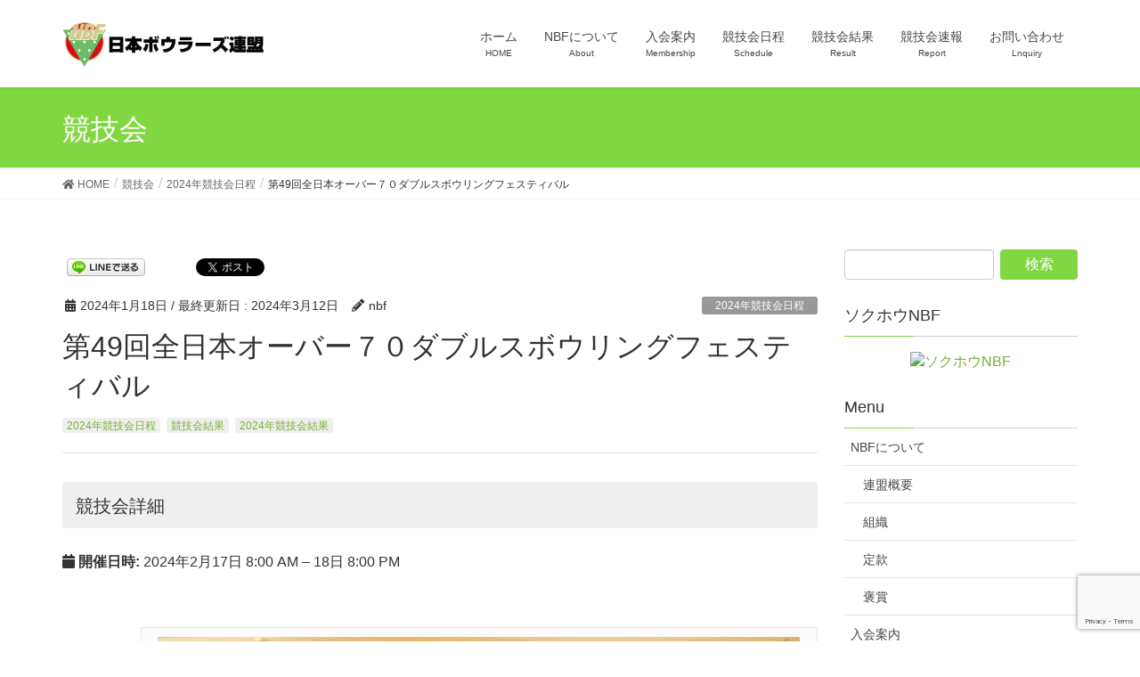

--- FILE ---
content_type: text/html; charset=UTF-8
request_url: https://nbfgr.jp/events/event/2024021718/
body_size: 13417
content:
<!DOCTYPE html>
<html lang="ja">
<head>
<meta charset="utf-8">
<meta http-equiv="X-UA-Compatible" content="IE=edge">
<meta name="viewport" content="width=device-width, initial-scale=1">
<title>第49回全日本オーバー７０ダブルスボウリングフェスティバル - NBF 日本ボウラーズ連盟</title>

<!-- This site is optimized with the Yoast SEO plugin v13.2 - https://yoast.com/wordpress/plugins/seo/ -->
<meta name="robots" content="max-snippet:-1, max-image-preview:large, max-video-preview:-1"/>
<link rel="canonical" href="https://nbfgr.jp/events/event/2024021718/" />
<meta property="og:locale" content="ja_JP" />
<meta property="og:type" content="article" />
<meta property="og:title" content="第49回全日本オーバー７０ダブルスボウリングフェスティバル - NBF 日本ボウラーズ連盟" />
<meta property="og:description" content="&nbsp; &nbsp; &nbsp; &nbsp; &nbsp; &nbsp; &nbsp; &nbsp; &nbsp; &nbsp; &nbsp; &nbsp; &nbsp;   &nbsp; 大会パンフレットはこ &hellip;" />
<meta property="og:url" content="https://nbfgr.jp/events/event/2024021718/" />
<meta property="og:site_name" content="NBF 日本ボウラーズ連盟" />
<meta property="article:publisher" content="https://www.facebook.com/NihonBowlersFederation/" />
<meta property="fb:app_id" content="147064702369488" />
<meta property="og:image" content="https://nbfgr.jp/nbf/wp-content/uploads/2024/01/yuusyou.gif" />
<meta property="og:image:secure_url" content="https://nbfgr.jp/nbf/wp-content/uploads/2024/01/yuusyou.gif" />
<meta name="twitter:card" content="summary_large_image" />
<meta name="twitter:description" content="&nbsp; &nbsp; &nbsp; &nbsp; &nbsp; &nbsp; &nbsp; &nbsp; &nbsp; &nbsp; &nbsp; &nbsp; &nbsp;   &nbsp; 大会パンフレットはこ [&hellip;]" />
<meta name="twitter:title" content="第49回全日本オーバー７０ダブルスボウリングフェスティバル - NBF 日本ボウラーズ連盟" />
<meta name="twitter:image" content="https://nbfgr.jp/nbf/wp-content/uploads/2024/01/yuusyou.gif" />
<script type='application/ld+json' class='yoast-schema-graph yoast-schema-graph--main'>{"@context":"https://schema.org","@graph":[{"@type":"WebSite","@id":"https://nbfgr.jp/#website","url":"https://nbfgr.jp/","name":"NBF \u65e5\u672c\u30dc\u30a6\u30e9\u30fc\u30ba\u9023\u76df","inLanguage":"ja","description":"\u660e\u308b\u304f\u697d\u3057\u304f\u304c\u30e2\u30c3\u30c8\u30fc","potentialAction":{"@type":"SearchAction","target":"https://nbfgr.jp/?s={search_term_string}","query-input":"required name=search_term_string"}},{"@type":"ImageObject","@id":"https://nbfgr.jp/events/event/2024021718/#primaryimage","inLanguage":"ja","url":"https://nbfgr.jp/nbf/wp-content/uploads/2024/01/yuusyou.gif","width":750,"height":500},{"@type":"WebPage","@id":"https://nbfgr.jp/events/event/2024021718/#webpage","url":"https://nbfgr.jp/events/event/2024021718/","name":"\u7b2c49\u56de\u5168\u65e5\u672c\u30aa\u30fc\u30d0\u30fc\uff17\uff10\u30c0\u30d6\u30eb\u30b9\u30dc\u30a6\u30ea\u30f3\u30b0\u30d5\u30a7\u30b9\u30c6\u30a3\u30d0\u30eb - NBF \u65e5\u672c\u30dc\u30a6\u30e9\u30fc\u30ba\u9023\u76df","isPartOf":{"@id":"https://nbfgr.jp/#website"},"inLanguage":"ja","primaryImageOfPage":{"@id":"https://nbfgr.jp/events/event/2024021718/#primaryimage"},"datePublished":"2024-01-18T01:22:12+00:00","dateModified":"2024-03-12T08:53:46+00:00"}]}</script>
<!-- / Yoast SEO plugin. -->

<link rel='dns-prefetch' href='//yubinbango.github.io' />
<link rel='dns-prefetch' href='//www.google.com' />
<link rel='dns-prefetch' href='//cdnjs.cloudflare.com' />
<link rel='dns-prefetch' href='//netdna.bootstrapcdn.com' />
<link rel='dns-prefetch' href='//s.w.org' />
<link rel="alternate" type="application/rss+xml" title="NBF 日本ボウラーズ連盟 &raquo; フィード" href="https://nbfgr.jp/feed/" />
		<script type="text/javascript">
			window._wpemojiSettings = {"baseUrl":"https:\/\/s.w.org\/images\/core\/emoji\/12.0.0-1\/72x72\/","ext":".png","svgUrl":"https:\/\/s.w.org\/images\/core\/emoji\/12.0.0-1\/svg\/","svgExt":".svg","source":{"concatemoji":"https:\/\/nbfgr.jp\/nbf\/wp-includes\/js\/wp-emoji-release.min.js?ver=5.3.2"}};
			!function(e,a,t){var r,n,o,i,p=a.createElement("canvas"),s=p.getContext&&p.getContext("2d");function c(e,t){var a=String.fromCharCode;s.clearRect(0,0,p.width,p.height),s.fillText(a.apply(this,e),0,0);var r=p.toDataURL();return s.clearRect(0,0,p.width,p.height),s.fillText(a.apply(this,t),0,0),r===p.toDataURL()}function l(e){if(!s||!s.fillText)return!1;switch(s.textBaseline="top",s.font="600 32px Arial",e){case"flag":return!c([127987,65039,8205,9895,65039],[127987,65039,8203,9895,65039])&&(!c([55356,56826,55356,56819],[55356,56826,8203,55356,56819])&&!c([55356,57332,56128,56423,56128,56418,56128,56421,56128,56430,56128,56423,56128,56447],[55356,57332,8203,56128,56423,8203,56128,56418,8203,56128,56421,8203,56128,56430,8203,56128,56423,8203,56128,56447]));case"emoji":return!c([55357,56424,55356,57342,8205,55358,56605,8205,55357,56424,55356,57340],[55357,56424,55356,57342,8203,55358,56605,8203,55357,56424,55356,57340])}return!1}function d(e){var t=a.createElement("script");t.src=e,t.defer=t.type="text/javascript",a.getElementsByTagName("head")[0].appendChild(t)}for(i=Array("flag","emoji"),t.supports={everything:!0,everythingExceptFlag:!0},o=0;o<i.length;o++)t.supports[i[o]]=l(i[o]),t.supports.everything=t.supports.everything&&t.supports[i[o]],"flag"!==i[o]&&(t.supports.everythingExceptFlag=t.supports.everythingExceptFlag&&t.supports[i[o]]);t.supports.everythingExceptFlag=t.supports.everythingExceptFlag&&!t.supports.flag,t.DOMReady=!1,t.readyCallback=function(){t.DOMReady=!0},t.supports.everything||(n=function(){t.readyCallback()},a.addEventListener?(a.addEventListener("DOMContentLoaded",n,!1),e.addEventListener("load",n,!1)):(e.attachEvent("onload",n),a.attachEvent("onreadystatechange",function(){"complete"===a.readyState&&t.readyCallback()})),(r=t.source||{}).concatemoji?d(r.concatemoji):r.wpemoji&&r.twemoji&&(d(r.twemoji),d(r.wpemoji)))}(window,document,window._wpemojiSettings);
		</script>
		<style type="text/css">
img.wp-smiley,
img.emoji {
	display: inline !important;
	border: none !important;
	box-shadow: none !important;
	height: 1em !important;
	width: 1em !important;
	margin: 0 .07em !important;
	vertical-align: -0.1em !important;
	background: none !important;
	padding: 0 !important;
}
</style>
	<link rel='stylesheet' id='wp-block-library-css'  href='https://nbfgr.jp/nbf/wp-includes/css/dist/block-library/style.min.css?ver=5.3.2' type='text/css' media='all' />
<link rel='stylesheet' id='contact-form-7-css'  href='https://nbfgr.jp/nbf/wp-content/plugins/contact-form-7/includes/css/styles.css?ver=5.1.6' type='text/css' media='all' />
<link rel='stylesheet' id='contact-form-7-confirm-css'  href='https://nbfgr.jp/nbf/wp-content/plugins/contact-form-7-add-confirm/includes/css/styles.css?ver=5.1' type='text/css' media='all' />
<link rel='stylesheet' id='font-awesome-css'  href='//netdna.bootstrapcdn.com/font-awesome/4.1.0/css/font-awesome.css' type='text/css' media='screen' />
<link rel='stylesheet' id='lightning-design-style-css'  href='https://nbfgr.jp/nbf/wp-content/themes/lightning/design-skin/origin/css/style.css?ver=9.0.7' type='text/css' media='all' />
<style id='lightning-design-style-inline-css' type='text/css'>
.tagcloud a:before { font-family: "Font Awesome 5 Free";content: "\f02b";font-weight: bold; }
a { color:#79af36 ; }a:hover { color:#81d742 ; }.page-header { background-color:#81d742; }h1.entry-title:first-letter,.single h1.entry-title:first-letter { color:#81d742; }h2,.mainSection-title { border-top-color:#81d742; }h3:after,.subSection-title:after { border-bottom-color:#81d742; }.media .media-body .media-heading a:hover { color:#81d742; }ul.page-numbers li span.page-numbers.current { background-color:#81d742; }.pager li > a { border-color:#81d742;color:#81d742;}.pager li > a:hover { background-color:#81d742;color:#fff;}footer { border-top-color:#81d742; }dt { border-left-color:#81d742; }@media (min-width: 768px){ ul.gMenu > li > a:after { border-bottom-color: #81d742 ; }} /* @media (min-width: 768px) */
</style>
<link rel='stylesheet' id='lightning-common-style-css'  href='https://nbfgr.jp/nbf/wp-content/themes/lightning/assets/css/common.css?ver=9.0.7' type='text/css' media='all' />
<link rel='stylesheet' id='lightning-theme-style-css'  href='https://nbfgr.jp/nbf/wp-content/themes/lightning_child_sample/style.css?ver=9.0.7' type='text/css' media='all' />
<link rel='stylesheet' id='tablepress-default-css'  href='https://nbfgr.jp/nbf/wp-content/plugins/tablepress/css/default.min.css?ver=1.9.2' type='text/css' media='all' />
<link rel='stylesheet' id='jquery.lightbox.min.css-css'  href='https://nbfgr.jp/nbf/wp-content/plugins/wp-jquery-lightbox/styles/lightbox.min.css?ver=1.4.8' type='text/css' media='all' />
<script type='text/javascript' src='https://nbfgr.jp/nbf/wp-includes/js/jquery/jquery.js?ver=1.12.4-wp'></script>
<script type='text/javascript' src='https://nbfgr.jp/nbf/wp-includes/js/jquery/jquery-migrate.min.js?ver=1.4.1'></script>
<script type='text/javascript' src='//cdnjs.cloudflare.com/ajax/libs/jquery-easing/1.4.1/jquery.easing.min.js?ver=5.3.2'></script>
<link rel='https://api.w.org/' href='https://nbfgr.jp/wp-json/' />
<link rel="EditURI" type="application/rsd+xml" title="RSD" href="https://nbfgr.jp/nbf/xmlrpc.php?rsd" />
<link rel="wlwmanifest" type="application/wlwmanifest+xml" href="https://nbfgr.jp/nbf/wp-includes/wlwmanifest.xml" /> 
<meta name="generator" content="WordPress 5.3.2" />
<link rel='shortlink' href='https://nbfgr.jp/?p=4203' />
<link rel="alternate" type="application/json+oembed" href="https://nbfgr.jp/wp-json/oembed/1.0/embed?url=https%3A%2F%2Fnbfgr.jp%2Fevents%2Fevent%2F2024021718%2F" />
<link rel="alternate" type="text/xml+oembed" href="https://nbfgr.jp/wp-json/oembed/1.0/embed?url=https%3A%2F%2Fnbfgr.jp%2Fevents%2Fevent%2F2024021718%2F&#038;format=xml" />

<style>
.scroll-back-to-top-wrapper {
    position: fixed;
	opacity: 0;
	visibility: hidden;
	overflow: hidden;
	text-align: center;
	z-index: 99999999;
    background-color: #81d742;
	color: #eeeeee;
	width: 40px;
	height: 38px;
	line-height: 38px;
	right: 30px;
	bottom: 80px;
	padding-top: 2px;
	border-top-left-radius: 10px;
	border-top-right-radius: 10px;
	border-bottom-right-radius: 10px;
	border-bottom-left-radius: 10px;
	-webkit-transition: all 0.5s ease-in-out;
	-moz-transition: all 0.5s ease-in-out;
	-ms-transition: all 0.5s ease-in-out;
	-o-transition: all 0.5s ease-in-out;
	transition: all 0.5s ease-in-out;
}
.scroll-back-to-top-wrapper:hover {
	background-color: #6aaa34;
  color: #eeeeee;
}
.scroll-back-to-top-wrapper.show {
    visibility:visible;
    cursor:pointer;
	opacity: 1.0;
}
.scroll-back-to-top-wrapper i.fa {
	line-height: inherit;
}
.scroll-back-to-top-wrapper .fa-lg {
	vertical-align: 0;
}
</style><style id="lightning-color-custom-for-plugins" type="text/css">/* ltg theme common */.color_key_bg,.color_key_bg_hover:hover{background-color: #81d742;}.color_key_txt,.color_key_txt_hover:hover{color: #81d742;}.color_key_border,.color_key_border_hover:hover{border-color: #81d742;}.color_key_dark_bg,.color_key_dark_bg_hover:hover{background-color: #79af36;}.color_key_dark_txt,.color_key_dark_txt_hover:hover{color: #79af36;}.color_key_dark_border,.color_key_dark_border_hover:hover{border-color: #79af36;}</style>
<!-- BEGIN: WP Social Bookmarking Light HEAD --><script>
    (function (d, s, id) {
        var js, fjs = d.getElementsByTagName(s)[0];
        if (d.getElementById(id)) return;
        js = d.createElement(s);
        js.id = id;
        js.src = "//connect.facebook.net/ja_JP/sdk.js#xfbml=1&version=v2.7";
        fjs.parentNode.insertBefore(js, fjs);
    }(document, 'script', 'facebook-jssdk'));
</script>
<style type="text/css">.wp_social_bookmarking_light{
    border: 0 !important;
    padding: 10px 0 20px 0 !important;
    margin: 0 !important;
}
.wp_social_bookmarking_light div{
    float: left !important;
    border: 0 !important;
    padding: 0 !important;
    margin: 0 5px 0px 0 !important;
    min-height: 30px !important;
    line-height: 18px !important;
    text-indent: 0 !important;
}
.wp_social_bookmarking_light img{
    border: 0 !important;
    padding: 0;
    margin: 0;
    vertical-align: top !important;
}
.wp_social_bookmarking_light_clear{
    clear: both !important;
}
#fb-root{
    display: none;
}
.wsbl_twitter{
    width: 100px;
}
.wsbl_facebook_like iframe{
    max-width: none !important;
}
.wsbl_pinterest a{
    border: 0px !important;
}
</style>
<!-- END: WP Social Bookmarking Light HEAD -->
<style id="lightning-common-style-custom" type="text/css">/* ltg common custom */ .bbp-submit-wrapper .button.submit,.woocommerce a.button.alt:hover,.woocommerce-product-search button:hover,.woocommerce button.button.alt { background-color:#79af36 ; }.bbp-submit-wrapper .button.submit:hover,.woocommerce a.button.alt,.woocommerce-product-search button,.woocommerce button.button.alt:hover { background-color:#81d742 ; }.woocommerce ul.product_list_widget li a:hover img { border-color:#81d742; }.veu_color_txt_key { color:#79af36 ; }.veu_color_bg_key { background-color:#79af36 ; }.veu_color_border_key { border-color:#79af36 ; }.btn-default { border-color:#81d742;color:#81d742;}.btn-default:focus,.btn-default:hover { border-color:#81d742;background-color: #81d742; }.btn-primary { background-color:#81d742;border-color:#79af36; }.btn-primary:focus,.btn-primary:hover { background-color:#79af36;border-color:#81d742; }</style><link rel="icon" href="https://nbfgr.jp/nbf/wp-content/uploads/2016/06/cropped-rogo2-1-1-32x32.png" sizes="32x32" />
<link rel="icon" href="https://nbfgr.jp/nbf/wp-content/uploads/2016/06/cropped-rogo2-1-1-192x192.png" sizes="192x192" />
<link rel="apple-touch-icon-precomposed" href="https://nbfgr.jp/nbf/wp-content/uploads/2016/06/cropped-rogo2-1-1-180x180.png" />
<meta name="msapplication-TileImage" content="https://nbfgr.jp/nbf/wp-content/uploads/2016/06/cropped-rogo2-1-1-270x270.png" />
		<style type="text/css" id="wp-custom-css">
			/*
ここに独自の CSS を追加することができます。

詳しくは上のヘルプアイコンをクリックしてください。
*/
div.Caution-box {
width:100%; /* 横幅 */
height:200px; /* 縦幅 */
overflow:auto;
background-color:#FFF; /* 背景色 */
border:1px #F0F0F0 dashed; /* 枠 */
font-size:80%; /* 文字サイズ */
color:#000000; /* 文字色 */
}
div.box p {
margin:1em 10px; /* 行間 */
}

.wpcf7c-conf {
    background-color: #eee;
    color: black;
    border: 1px solid #ccc;
}
/*横スクロール*/
div.yoko-scroll{
overflow-x:auto;
}		</style>
		
</head>
<body class="event-template-default single single-event postid-4203 post-name-2024021718 post-type-event sidebar-fix device-pc fa_v5_css headfix header_height_changer">
<a class="skip-link screen-reader-text" href="#main">コンテンツに移動</a>
<a class="skip-link screen-reader-text" href="#main">ナビゲーションに移動</a>
<header class="navbar siteHeader">
		<div class="container siteHeadContainer">
		<div class="navbar-header">
						<p class="navbar-brand siteHeader_logo">
			<a href="https://nbfgr.jp/">
				<span><img src="https://nbfgr.jp/nbf/wp-content/uploads/2016/06/rogo-3.png" alt="NBF 日本ボウラーズ連盟" /></span>
			</a>
			</p>
								</div>

		<div id="gMenu_outer" class="gMenu_outer"><nav class="menu-headernavigation-container"><ul id="menu-headernavigation" class="menu nav gMenu"><li id="menu-item-688" class="menu-item menu-item-type-post_type menu-item-object-page menu-item-home"><a href="https://nbfgr.jp/"><strong class="gMenu_name">ホーム</strong><span class="gMenu_description">HOME</span></a></li>
<li id="menu-item-762" class="menu-item menu-item-type-post_type menu-item-object-page menu-item-has-children"><a href="https://nbfgr.jp/organization/"><strong class="gMenu_name">NBFについて</strong><span class="gMenu_description">About</span></a>
<ul class="sub-menu">
	<li id="menu-item-766" class="menu-item menu-item-type-post_type menu-item-object-page"><a href="https://nbfgr.jp/overview/">連盟概要</a></li>
	<li id="menu-item-1209" class="menu-item menu-item-type-post_type menu-item-object-page"><a href="https://nbfgr.jp/chart/">組織</a></li>
	<li id="menu-item-1210" class="menu-item menu-item-type-post_type menu-item-object-page"><a href="https://nbfgr.jp/teikan/">定款</a></li>
	<li id="menu-item-763" class="menu-item menu-item-type-post_type menu-item-object-page"><a href="https://nbfgr.jp/medal/">褒賞</a></li>
</ul>
</li>
<li id="menu-item-767" class="menu-item menu-item-type-post_type menu-item-object-page"><a href="https://nbfgr.jp/membership/"><strong class="gMenu_name">入会案内</strong><span class="gMenu_description">Membership</span></a></li>
<li id="menu-item-842" class="menu-item menu-item-type-custom menu-item-object-custom"><a href="https://nbfgr.jp/?post_type=event"><strong class="gMenu_name">競技会日程</strong><span class="gMenu_description">Schedule</span></a></li>
<li id="menu-item-1034" class="menu-item menu-item-type-custom menu-item-object-custom"><a href="https://nbfgr.jp/events/category/all-result/"><strong class="gMenu_name">競技会結果</strong><span class="gMenu_description">Result</span></a></li>
<li id="menu-item-784" class="menu-item menu-item-type-custom menu-item-object-custom"><a href="https://nbfgr.jp/?post_type=report"><strong class="gMenu_name">競技会速報</strong><span class="gMenu_description">Report</span></a></li>
<li id="menu-item-798" class="menu-item menu-item-type-post_type menu-item-object-page"><a href="https://nbfgr.jp/contact/"><strong class="gMenu_name">お問い合わせ</strong><span class="gMenu_description">Lnquiry</span></a></li>
</ul></nav></div>	</div>
	</header>

<div class="section page-header"><div class="container"><div class="row"><div class="col-md-12">
<div class="page-header_pageTitle">
競技会</div>
</div></div></div></div><!-- [ /.page-header ] -->
<!-- [ .breadSection ] -->
<div class="section breadSection">
<div class="container">
<div class="row">
<ol class="breadcrumb" itemtype="http://schema.org/BreadcrumbList"><li id="panHome" itemprop="itemListElement" itemscope itemtype="http://schema.org/ListItem"><a itemprop="item" href="https://nbfgr.jp/"><span itemprop="name"><i class="fa fa-home"></i> HOME</span></a></li><li itemprop="itemListElement" itemscope itemtype="http://schema.org/ListItem"><a itemprop="item" href="https://nbfgr.jp/events/event/"><span itemprop="name">競技会</span></a></li><li itemprop="itemListElement" itemscope itemtype="http://schema.org/ListItem"><a itemprop="item" href="https://nbfgr.jp/events/category/2024%e5%b9%b4%e7%ab%b6%e6%8a%80%e4%bc%9a%e6%97%a5%e7%a8%8b/"><span itemprop="name">2024年競技会日程</span></a></li><li><span>第49回全日本オーバー７０ダブルスボウリングフェスティバル</span></li></ol>
</div>
</div>
</div>
<!-- [ /.breadSection ] -->
<div class="section siteContent">
<div class="container">
<div class="row">

<div class="col-md-9 mainSection" id="main" role="main">
<div class='wp_social_bookmarking_light'>        <div class="wsbl_facebook_like"><div id="fb-root"></div><fb:like href="https://nbfgr.jp/events/event/2024021718/" layout="button_count" action="like" width="100" share="true" show_faces="false" ></fb:like></div>        <div class="wsbl_line"><a href='http://line.me/R/msg/text/?%E7%AC%AC49%E5%9B%9E%E5%85%A8%E6%97%A5%E6%9C%AC%E3%82%AA%E3%83%BC%E3%83%90%E3%83%BC%EF%BC%97%EF%BC%90%E3%83%80%E3%83%96%E3%83%AB%E3%82%B9%E3%83%9C%E3%82%A6%E3%83%AA%E3%83%B3%E3%82%B0%E3%83%95%E3%82%A7%E3%82%B9%E3%83%86%E3%82%A3%E3%83%90%E3%83%AB%0D%0Ahttps%3A%2F%2Fnbfgr.jp%2Fevents%2Fevent%2F2024021718%2F' title='LINEで送る' rel=nofollow class='wp_social_bookmarking_light_a' ><img src='https://nbfgr.jp/nbf/wp-content/plugins/wp-social-bookmarking-light/public/images/line88x20.png' alt='LINEで送る' title='LINEで送る' width='88' height='20' class='wp_social_bookmarking_light_img' /></a></div>        <div class="wsbl_hatena_button"><a href="//b.hatena.ne.jp/entry/https://nbfgr.jp/events/event/2024021718/" class="hatena-bookmark-button" data-hatena-bookmark-title="第49回全日本オーバー７０ダブルスボウリングフェスティバル" data-hatena-bookmark-layout="simple-balloon" title="このエントリーをはてなブックマークに追加"> <img src="//b.hatena.ne.jp/images/entry-button/button-only@2x.png" alt="このエントリーをはてなブックマークに追加" width="20" height="20" style="border: none;" /></a><script type="text/javascript" src="//b.hatena.ne.jp/js/bookmark_button.js" charset="utf-8" async="async"></script></div>        <div class="wsbl_twitter"><a href="https://twitter.com/share" class="twitter-share-button" data-url="https://nbfgr.jp/events/event/2024021718/" data-text="第49回全日本オーバー７０ダブルスボウリングフェスティバル">Tweet</a></div></div>
<br class='wp_social_bookmarking_light_clear' />
<article id="post-4203" class="post-4203 event type-event status-publish hentry event-category-167 event-category-all-result event-category-171">
	<header>

<div class="entry-meta">
<span class="published entry-meta_items">2024年1月18日</span>



<span class="entry-meta_items entry-meta_updated">/ 最終更新日 : <span class="updated">2024年3月12日</span></span>


<span class="vcard author entry-meta_items entry-meta_items_author"><span class="fn">nbf</span></span>

<span class="entry-meta_items entry-meta_items_term"><a href="https://nbfgr.jp/events/category/2024%e5%b9%b4%e7%ab%b6%e6%8a%80%e4%bc%9a%e6%97%a5%e7%a8%8b/" class="btn btn-xs btn-primary" style="background-color:#999999;border:none;">2024年競技会日程</a></span>
</div>	<h1 class="entry-title">第49回全日本オーバー７０ダブルスボウリングフェスティバル</h1>
<!-- カテゴリ取得 -->
<div class="veu_postList pt_1">
<span class="postList_terms postList_meta_items">
<div class="label01">
<p> <a href="https://nbfgr.jp/events/category/2024%e5%b9%b4%e7%ab%b6%e6%8a%80%e4%bc%9a%e6%97%a5%e7%a8%8b/" > 2024年競技会日程</a>
 <a href="https://nbfgr.jp/events/category/all-result/" > 競技会結果</a>
 <a href="https://nbfgr.jp/events/category/2024%e5%b9%b4%e7%ab%b6%e6%8a%80%e4%bc%9a%e7%b5%90%e6%9e%9c/" > 2024年競技会結果</a>
</p></div>
</span>
</div>
	</header>

<!-- カテゴリ取得 -->

	<div class="entry-body">
				<!-- Get event information, see template: event-meta-event-single.php -->
				
<div class="eventorganiser-event-meta">
	<!-- Event details -->
	<h4>競技会詳細</h4>

	<!-- Is event recurring or a single event -->
	    

	<p class="eo-event-meta">

					<!-- Single event -->
			<i class="fa fa-calendar"></i> <strong>開催日時:</strong> <time itemprop="startDate" datetime="2024-02-17T08:00:00+09:00">2024年2月17日 8:00 AM</time> &ndash; <time itemprop="endDate" datetime="2024-02-18T20:00:00+09:00">18日 8:00 PM</time><br>
		
		

		
		
		
	</ul>

	<!-- Does the event have a venue? -->
	

	<div style="clear:both"></div>

	

</div><!-- .entry-meta -->

				<!-- The content or the description of the event-->
<!-- Does the event have a venue? -->
	<div id="attachment_4320" style="width: 760px" class="wp-caption alignright"><a href="https://nbfgr.jp/nbf/wp-content/uploads/2024/01/yuusyou.gif" rel="lightbox[4203]"><img aria-describedby="caption-attachment-4320" class="size-full wp-image-4320" src="https://nbfgr.jp/nbf/wp-content/uploads/2024/01/yuusyou.gif" alt="" width="750" height="500" /></a><p id="caption-attachment-4320" class="wp-caption-text">第49回全日本オーバー70ダブルスフェスティバル　優勝チーム</p></div> <div id="attachment_4321" style="width: 760px" class="wp-caption alignright"><a href="https://nbfgr.jp/nbf/wp-content/uploads/2024/01/nyuusyou.gif" rel="lightbox[4203]"><img aria-describedby="caption-attachment-4321" class="size-full wp-image-4321" src="https://nbfgr.jp/nbf/wp-content/uploads/2024/01/nyuusyou.gif" alt="" width="750" height="500" /></a><p id="caption-attachment-4321" class="wp-caption-text">第49回全日本オーバー70ダブルスフェスティバル　入賞チーム</p></div> <div id="attachment_4322" style="width: 760px" class="wp-caption alignright"><a href="https://nbfgr.jp/nbf/wp-content/uploads/2024/01/saikounenrei.gif" rel="lightbox[4203]"><img aria-describedby="caption-attachment-4322" class="size-full wp-image-4322" src="https://nbfgr.jp/nbf/wp-content/uploads/2024/01/saikounenrei.gif" alt="" width="750" height="500" /></a><p id="caption-attachment-4322" class="wp-caption-text">第49回全日本オーバー70ダブルスフェスティバル　最高年齢チーム</p></div>
<p>&nbsp;</p>
<p>&nbsp;</p>
<p>&nbsp;</p>
<p>&nbsp;</p>
<p>&nbsp;</p>
<p>&nbsp;</p>
<p>&nbsp;</p>
<p>&nbsp;</p>
<p>&nbsp;</p>
<p>&nbsp;</p>
<p>&nbsp;</p>
<p>&nbsp;</p>
<p>&nbsp;</p>
<p style="text-align: center;"><a href="https://nbfgr.jp/nbf/wp-content/uploads/2024/01/1355da38b79ed089fd7529a9412edc19.pdf" target="_blank"><button><i class="fa fa-download"></i> 大会成績PDFはこちら</button></a></p>
<p>&nbsp;</p>
<p><a href="https://drive.google.com/file/d/1vCk2XbiMezI4KqemhAUULvYbLjIzmEqj/view?usp=drive_link"><span style="font-size: 18pt;">大会パンフレットはこちら</span></a><br />
<span style="font-size: 18pt;"><span style="font-size: 12pt;">スタートレーンやレーン移動表等事前にご確認して<br />
いただき、</span><span style="font-size: 12pt;">大会当日の混雑の緩和にご協力ください。</span><br />
<span style="font-size: 12pt;">スマートホン等にダウンロードしてご利用されることを</span><br />
<span style="font-size: 12pt;">お勧めいたします</span></span></p>
<p><a href="https://nbfgr.jp/nbf/wp-content/uploads/2024/02/efffeccd9e126283b7a9a07cf547b14e.pdf">ボウルアロー松原店場内案内図</a><br />
※ボール置場等を事前にご確認ください。<br />
※宅配されたボールバッグは4Fボール置場に届く予定です。</p>
<p>大会レーンコンディション<br />
<a href="https://nbfgr.jp/nbf/wp-content/uploads/2024/02/2024over70_page-0001-e1706844707546.jpg" rel="lightbox[4203]">予選・決勝トーナメント準決勝まで</a><br />
<a href="https://nbfgr.jp/nbf/wp-content/uploads/2024/02/54138231c64073b31acee6e344fa10c2-e1706844682605.jpg" rel="lightbox[4203]">決勝トーナメント優勝決定戦</a><br />
※今大会よりコンディション決定委員会にて<br />
　レーンコンディションを決定しています。</p>
<div id="attachment_4236" style="width: 158px" class="wp-caption alignleft"><a href="https://nbfgr.jp/nbf/wp-content/uploads/2024/02/54138231c64073b31acee6e344fa10c2.jpg" rel="lightbox[4203]"><img aria-describedby="caption-attachment-4236" class="wp-image-4236" src="https://nbfgr.jp/nbf/wp-content/uploads/2024/02/54138231c64073b31acee6e344fa10c2-e1706844682605.jpg" alt="" width="148" height="191" /></a><p id="caption-attachment-4236" class="wp-caption-text">優勝決定戦</p></div> <div id="attachment_4237" style="width: 161px" class="wp-caption alignleft"><a href="https://nbfgr.jp/nbf/wp-content/uploads/2024/02/2024over70_page-0001.jpg" rel="lightbox[4203]"><img aria-describedby="caption-attachment-4237" class="wp-image-4237" src="https://nbfgr.jp/nbf/wp-content/uploads/2024/02/2024over70_page-0001-e1706844707546.jpg" alt="" width="151" height="195" /></a><p id="caption-attachment-4237" class="wp-caption-text">予選-決勝TM準決勝</p></div>
<p>&nbsp;</p>
<p>&nbsp;</p>
<p>&nbsp;</p>
<p>&nbsp;</p>
<p>&nbsp;</p>
<p>&nbsp;</p>
<p>&nbsp;</p>
<p><a href="https://nbfgr.jp/nbf/wp-content/uploads/2024/01/7005d052bf3a1799bc4e47197528df78.pdf">大会要項</a><br />
<a href="https://nbfgr.jp/nbf/wp-content/uploads/2024/01/00fa4198d0c92366f613697081a84b7c.pdf">大会注意事項</a><br />
<a href="https://nbfgr.jp/nbf/wp-content/uploads/2024/01/6907f58ab15524bff2c6ba9de15e59c5.pdf">バス送迎時刻表</a></p>
	</div><!-- [ /.entry-body ] -->

	<div class="entry-footer">
	<div class='wp_social_bookmarking_light'>        <div class="wsbl_facebook_like"><div id="fb-root"></div><fb:like href="https://nbfgr.jp/events/event/2024021718/" layout="button_count" action="like" width="100" share="true" show_faces="false" ></fb:like></div>        <div class="wsbl_line"><a href='http://line.me/R/msg/text/?%E7%AC%AC49%E5%9B%9E%E5%85%A8%E6%97%A5%E6%9C%AC%E3%82%AA%E3%83%BC%E3%83%90%E3%83%BC%EF%BC%97%EF%BC%90%E3%83%80%E3%83%96%E3%83%AB%E3%82%B9%E3%83%9C%E3%82%A6%E3%83%AA%E3%83%B3%E3%82%B0%E3%83%95%E3%82%A7%E3%82%B9%E3%83%86%E3%82%A3%E3%83%90%E3%83%AB%0D%0Ahttps%3A%2F%2Fnbfgr.jp%2Fevents%2Fevent%2F2024021718%2F' title='LINEで送る' rel=nofollow class='wp_social_bookmarking_light_a' ><img src='https://nbfgr.jp/nbf/wp-content/plugins/wp-social-bookmarking-light/public/images/line88x20.png' alt='LINEで送る' title='LINEで送る' width='88' height='20' class='wp_social_bookmarking_light_img' /></a></div>        <div class="wsbl_hatena_button"><a href="//b.hatena.ne.jp/entry/https://nbfgr.jp/events/event/2024021718/" class="hatena-bookmark-button" data-hatena-bookmark-title="第49回全日本オーバー７０ダブルスボウリングフェスティバル" data-hatena-bookmark-layout="simple-balloon" title="このエントリーをはてなブックマークに追加"> <img src="//b.hatena.ne.jp/images/entry-button/button-only@2x.png" alt="このエントリーをはてなブックマークに追加" width="20" height="20" style="border: none;" /></a><script type="text/javascript" src="//b.hatena.ne.jp/js/bookmark_button.js" charset="utf-8" async="async"></script></div>        <div class="wsbl_twitter"><a href="https://twitter.com/share" class="twitter-share-button" data-url="https://nbfgr.jp/events/event/2024021718/" data-text="第49回全日本オーバー７０ダブルスボウリングフェスティバル">Tweet</a></div></div>
<br class='wp_social_bookmarking_light_clear' />
	<div class="entry-meta-dataList"><dl><dt>カテゴリ</dt><dd><a href="https://nbfgr.jp/events/category/2024%e5%b9%b4%e7%ab%b6%e6%8a%80%e4%bc%9a%e6%97%a5%e7%a8%8b/">2024年競技会日程</a>、<a href="https://nbfgr.jp/events/category/all-result/">競技会結果</a>、<a href="https://nbfgr.jp/events/category/2024%e5%b9%b4%e7%ab%b6%e6%8a%80%e4%bc%9a%e7%b5%90%e6%9e%9c/">2024年競技会結果</a></dd></dl></div>
<span class="vcard author entry-meta_items entry-meta_items_author"><span class="fn">nbf</span></span>

		</div><!-- [ /.entry-footer ] -->

	</article>
<nav>
  <ul class="pager">
    <li class="previous"><a href="https://nbfgr.jp/events/event/round1-grandchampionship-bowling2024/" rel="prev">ROUND1 GRANDCHAMPIONSHIP BOWLING2024</a></li>
    <li class="next"><a href="https://nbfgr.jp/events/event/2024042021/" rel="next">第51回全日本トリオボウリングフェスティバル</a></li>
  </ul>
</nav>
</div><!-- [ /.mainSection ] -->

<div class="col-md-3 subSection">
<aside class="widget widget_search" id="search-2"><form role="search" method="get" id="searchform" class="searchform" action="https://nbfgr.jp/">
				<div>
					<label class="screen-reader-text" for="s">検索:</label>
					<input type="text" value="" name="s" id="s" />
					<input type="submit" id="searchsubmit" value="検索" />
				</div>
			</form></aside><aside class="widget shortcodes-ultimate" id="shortcodes-ultimate-2"><h1 class="widget-title subSection-title">ソクホウNBF</h1><div class="textwidget"><span class="su-qrcode su-qrcode-align-center su-qrcode-clickable"><a href="https://nbfgr.jp/?post_type=report" target="_self" title="ソクホウNBF"><img src="https://api.qrserver.com/v1/create-qr-code/?data=https%3A%2F%2Fnbfgr.jp%2F%3Fpost_type%3Dreport&#038;size=200x200&#038;format=png&#038;margin=0&#038;color=000000&#038;bgcolor=ffffff" alt="ソクホウNBF" /></a></span></div></aside><aside class="widget widget_nav_menu" id="nav_menu-4"><h1 class="widget-title subSection-title">Menu</h1><div class="menu-nested-pages-container"><ul id="menu-nested-pages" class="menu"><li id="menu-item-746" class="menu-item menu-item-type-post_type menu-item-object-page menu-item-has-children menu-item-746"><a href="https://nbfgr.jp/organization/">NBFについて</a>
<ul class="sub-menu">
	<li id="menu-item-750" class="menu-item menu-item-type-post_type menu-item-object-page menu-item-750"><a href="https://nbfgr.jp/overview/">連盟概要</a></li>
	<li id="menu-item-1207" class="menu-item menu-item-type-post_type menu-item-object-page menu-item-1207"><a href="https://nbfgr.jp/chart/">組織</a></li>
	<li id="menu-item-1208" class="menu-item menu-item-type-post_type menu-item-object-page menu-item-1208"><a href="https://nbfgr.jp/teikan/">定款</a></li>
	<li id="menu-item-747" class="menu-item menu-item-type-post_type menu-item-object-page menu-item-747"><a href="https://nbfgr.jp/medal/">褒賞</a></li>
</ul>
</li>
<li id="menu-item-792" class="menu-item menu-item-type-post_type menu-item-object-page menu-item-792"><a href="https://nbfgr.jp/membership/">入会案内</a></li>
<li id="menu-item-841" class="menu-item menu-item-type-custom menu-item-object-custom menu-item-841"><a href="https://nbfgr.jp/?post_type=event">競技会日程</a></li>
<li id="menu-item-1032" class="menu-item menu-item-type-custom menu-item-object-custom menu-item-1032"><a href="https://nbfgr.jp/events/category/all-result/">競技会結果</a></li>
<li id="menu-item-2297" class="menu-item menu-item-type-post_type menu-item-object-page menu-item-2297"><a href="https://nbfgr.jp/nbf-news/">NBF ボウラーズニュース</a></li>
<li id="menu-item-795" class="menu-item menu-item-type-post_type menu-item-object-page menu-item-795"><a href="https://nbfgr.jp/contact/">お問い合わせ</a></li>
</ul></div></aside><aside class="widget widget_vkexunit_banner" id="vkexunit_banner-4"><a href="https://nbfgr.jp/nbf-news/" class="veu_banner" ><img src="https://nbfgr.jp/nbf/wp-content/uploads/2020/03/nbf-news-bana2-1.jpg" alt="NBFボウラーズニュース" /></a></aside><aside class="widget widget_vkexunit_banner" id="vkexunit_banner-2"><a href="https://nbfgr.jp/nbf/membership/" class="veu_banner" ><img src="https://nbfgr.jp/nbf/wp-content/uploads/2018/02/nbf-bana2.png" alt="NBF会員募集中" /></a></aside></div><!-- [ /.subSection ] -->

</div><!-- [ /.row ] -->
</div><!-- [ /.container ] -->
</div><!-- [ /.siteContent ] -->




<footer class="section siteFooter">
	<div class="footerMenu">
	   <div class="container">
			<nav class="menu-footernavigation-container"><ul id="menu-footernavigation" class="menu nav"><li id="menu-item-695" class="menu-item menu-item-type-post_type menu-item-object-page menu-item-695"><a href="https://nbfgr.jp/privacy/">プライバシーポリシー</a></li>
<li id="menu-item-891" class="menu-item menu-item-type-post_type menu-item-object-page menu-item-891"><a href="https://nbfgr.jp/contact/">お問い合わせ</a></li>
<li id="menu-item-2296" class="menu-item menu-item-type-post_type menu-item-object-page menu-item-2296"><a href="https://nbfgr.jp/nbf-news/">NBF ボウラーズニュース</a></li>
<li id="menu-item-2337" class="menu-item menu-item-type-post_type menu-item-object-page menu-item-2337"><a href="https://nbfgr.jp/membership/">入会案内</a></li>
</ul></nav>		</div>
	</div>
	<div class="container sectionBox">
		<div class="row ">
			<div class="col-md-4"><aside class="widget widget_wp_widget_vkexunit_profile" id="wp_widget_vkexunit_profile-2">
<div class="veu_profile">
<div class="profile" >
<div class="media_outer media_left" style="width:250px;"><img class="profile_media" src="https://nbfgr.jp/nbf/wp-content/uploads/2016/06/rogo-3.png" alt="日本ボウラーズ連盟" /></div><p class="profile_text">〒101-0064<br />
東京都千代田区神田猿楽町2丁目2-6畑山第1ビル 2F<br />
TEL : 03-3295-7702・FAX : 03-3295-5874</p>

</div>
<!-- / .site-profile -->
</div>
</aside></div><div class="col-md-4"><aside class="widget widget_vkexunit_post_list" id="vkexunit_post_list-4"><div class="veu_postList pt_1"><h1 class="widget-title subSection-title">お知らせ</h1><ul class="postList"><li id="post-5855">

	<span class="published postList_date postList_meta_items">2026年1月9日</span><span class="postList_terms postList_meta_items"><a href="https://nbfgr.jp/info/" target="_blank">お知らせ</a><a href="https://nbfgr.jp/tournament/" target="_blank">大会情報</a></span><span class="postList_title entry-title"><a href="https://nbfgr.jp/2026schedule/">2026年NBF競技会スケジュール</a></span></li>
<li id="post-5824">

	<span class="published postList_date postList_meta_items">2025年12月22日</span><span class="postList_terms postList_meta_items"><a href="https://nbfgr.jp/info/" target="_blank">お知らせ</a></span><span class="postList_title entry-title"><a href="https://nbfgr.jp/20251222-2/">年末年始のおやすみについて</a></span></li>
<li id="post-5581">

	<span class="published postList_date postList_meta_items">2025年9月5日</span><span class="postList_terms postList_meta_items"><a href="https://nbfgr.jp/info/" target="_blank">お知らせ</a></span><span class="postList_title entry-title"><a href="https://nbfgr.jp/%e6%97%a5%e6%9c%ac%e3%83%9c%e3%82%a6%e3%83%a9%e3%83%bc%e3%82%ba%e9%80%a3%e7%9b%9f%e4%bc%9a%e5%93%a1%e5%8b%9f%e9%9b%86%e3%83%9d%e3%82%b9%e3%82%bf%e3%83%bc%e3%83%87%e3%83%bc%e3%82%bf/">日本ボウラーズ連盟会員募集ポスターデータ</a></span></li>
</ul></div></aside></div><div class="col-md-4"><aside class="widget widget_vkexunit_fbpageplugin" id="vkexunit_fbpageplugin-3"><div class="veu_fbPagePlugin"><h1 class="widget-title subSection-title">Facebook</h1>
		<div class="fbPagePlugin_body">
			<div class="fb-page" data-href="https://www.facebook.com/NihonBowlersFederation/" data-width="500"  data-height="100" data-hide-cover="false" data-show-facepile="true" data-show-posts="true">
				<div class="fb-xfbml-parse-ignore">
					<blockquote cite="https://www.facebook.com/NihonBowlersFederation/">
					<a href="https://www.facebook.com/NihonBowlersFederation/">Facebook page</a>
					</blockquote>
				</div>
			</div>
		</div>

		</div></aside></div>		</div>
	</div>

	
	<div class="container sectionBox copySection text-center">
			<p>Copyright &copy; NBF 日本ボウラーズ連盟 All Rights Reserved.</p>	</div>
</footer>
<div class="scroll-back-to-top-wrapper">
	<span class="scroll-back-to-top-inner">
					<i class="fa fa-2x fa-chevron-up"></i>
			</span>
</div><div id="fb-root"></div>
<script>(function(d, s, id) {
	var js, fjs = d.getElementsByTagName(s)[0];
	if (d.getElementById(id)) return;
	js = d.createElement(s); js.id = id;
	js.src = "//connect.facebook.net/ja_JP/sdk.js#xfbml=1&version=v2.9&appId=";
	fjs.parentNode.insertBefore(js, fjs);
}(document, 'script', 'facebook-jssdk'));</script>
	<div class="vk-mobile-nav-menu-btn">MENU</div><div class="vk-mobile-nav"><aside class="widget vk-mobile-nav-widget widget_search" id="search-4"><form role="search" method="get" id="searchform" class="searchform" action="https://nbfgr.jp/">
				<div>
					<label class="screen-reader-text" for="s">検索:</label>
					<input type="text" value="" name="s" id="s" />
					<input type="submit" id="searchsubmit" value="検索" />
				</div>
			</form></aside><aside class="widget vk-mobile-nav-widget widget_nav_menu" id="nav_menu-6"><div class="menu-headernavigation-container"><ul id="menu-headernavigation-1" class="menu"><li id="menu-item-688" class="menu-item menu-item-type-post_type menu-item-object-page menu-item-home menu-item-688"><a href="https://nbfgr.jp/">ホーム</a></li>
<li id="menu-item-762" class="menu-item menu-item-type-post_type menu-item-object-page menu-item-has-children menu-item-762"><a href="https://nbfgr.jp/organization/">NBFについて</a>
<ul class="sub-menu">
	<li id="menu-item-766" class="menu-item menu-item-type-post_type menu-item-object-page menu-item-766"><a href="https://nbfgr.jp/overview/">連盟概要</a></li>
	<li id="menu-item-1209" class="menu-item menu-item-type-post_type menu-item-object-page menu-item-1209"><a href="https://nbfgr.jp/chart/">組織</a></li>
	<li id="menu-item-1210" class="menu-item menu-item-type-post_type menu-item-object-page menu-item-1210"><a href="https://nbfgr.jp/teikan/">定款</a></li>
	<li id="menu-item-763" class="menu-item menu-item-type-post_type menu-item-object-page menu-item-763"><a href="https://nbfgr.jp/medal/">褒賞</a></li>
</ul>
</li>
<li id="menu-item-767" class="menu-item menu-item-type-post_type menu-item-object-page menu-item-767"><a href="https://nbfgr.jp/membership/">入会案内</a></li>
<li id="menu-item-842" class="menu-item menu-item-type-custom menu-item-object-custom menu-item-842"><a href="https://nbfgr.jp/?post_type=event">競技会日程</a></li>
<li id="menu-item-1034" class="menu-item menu-item-type-custom menu-item-object-custom menu-item-1034"><a href="https://nbfgr.jp/events/category/all-result/">競技会結果</a></li>
<li id="menu-item-784" class="menu-item menu-item-type-custom menu-item-object-custom menu-item-784"><a href="https://nbfgr.jp/?post_type=report">競技会速報</a></li>
<li id="menu-item-798" class="menu-item menu-item-type-post_type menu-item-object-page menu-item-798"><a href="https://nbfgr.jp/contact/">お問い合わせ</a></li>
</ul></div></aside><nav class="global-nav"><ul id="menu-headernavigation-2" class="vk-menu-acc  menu"><li class="menu-item menu-item-type-post_type menu-item-object-page menu-item-home menu-item-688"><a href="https://nbfgr.jp/">ホーム</a></li>
<li class="menu-item menu-item-type-post_type menu-item-object-page menu-item-has-children menu-item-762"><a href="https://nbfgr.jp/organization/">NBFについて</a>
<ul class="sub-menu">
	<li class="menu-item menu-item-type-post_type menu-item-object-page menu-item-766"><a href="https://nbfgr.jp/overview/">連盟概要</a></li>
	<li class="menu-item menu-item-type-post_type menu-item-object-page menu-item-1209"><a href="https://nbfgr.jp/chart/">組織</a></li>
	<li class="menu-item menu-item-type-post_type menu-item-object-page menu-item-1210"><a href="https://nbfgr.jp/teikan/">定款</a></li>
	<li class="menu-item menu-item-type-post_type menu-item-object-page menu-item-763"><a href="https://nbfgr.jp/medal/">褒賞</a></li>
</ul>
</li>
<li class="menu-item menu-item-type-post_type menu-item-object-page menu-item-767"><a href="https://nbfgr.jp/membership/">入会案内</a></li>
<li class="menu-item menu-item-type-custom menu-item-object-custom menu-item-842"><a href="https://nbfgr.jp/?post_type=event">競技会日程</a></li>
<li class="menu-item menu-item-type-custom menu-item-object-custom menu-item-1034"><a href="https://nbfgr.jp/events/category/all-result/">競技会結果</a></li>
<li class="menu-item menu-item-type-custom menu-item-object-custom menu-item-784"><a href="https://nbfgr.jp/?post_type=report">競技会速報</a></li>
<li class="menu-item menu-item-type-post_type menu-item-object-page menu-item-798"><a href="https://nbfgr.jp/contact/">お問い合わせ</a></li>
</ul></nav><aside class="widget vk-mobile-nav-widget widget_vkexunit_contact_section" id="vkexunit_contact_section-3"><div class="veu_contact"><section class="veu_contact veu_contentAddSection vk_contact veu_card"><div class="contact_frame veu_card_inner"><p class="contact_txt"><span class="contact_txt_catch">お気軽にお問い合わせください。</span><span class="contact_txt_tel veu_color_txt_key"><i class="contact_txt_tel_icon fas fa-phone-square"></i>TEL：03-3295-7702</span><span class="contact_txt_time">受付時間 10:00-17:30 [ 土・日・祝日除く ]</span></p><a href="/contact/" class="btn btn-primary btn-lg contact_bt"><span class="contact_bt_txt"><i class="far fa-envelope"></i> メールによるお問合せはこちら <i class="far fa-arrow-alt-circle-right"></i></span></a></div></section></div></aside></div>
<!-- BEGIN: WP Social Bookmarking Light FOOTER -->    <script>!function(d,s,id){var js,fjs=d.getElementsByTagName(s)[0],p=/^http:/.test(d.location)?'http':'https';if(!d.getElementById(id)){js=d.createElement(s);js.id=id;js.src=p+'://platform.twitter.com/widgets.js';fjs.parentNode.insertBefore(js,fjs);}}(document, 'script', 'twitter-wjs');</script><!-- END: WP Social Bookmarking Light FOOTER -->
<link rel='stylesheet' id='vkExUnit_common_style-css'  href='https://nbfgr.jp/nbf/wp-content/plugins/vk-all-in-one-expansion-unit/assets/css/vkExUnit_style.css?ver=9.12.0.1' type='text/css' media='all' />
<link rel='stylesheet' id='su-shortcodes-css'  href='https://nbfgr.jp/nbf/wp-content/plugins/shortcodes-ultimate/includes/css/shortcodes.css?ver=5.7.0' type='text/css' media='all' />
<link rel='stylesheet' id='vk-blocks-build-css-css'  href='https://nbfgr.jp/nbf/wp-content/plugins/vk-all-in-one-expansion-unit/inc/vk-blocks/package/build/block-build.css?ver=0.22.4' type='text/css' media='all' />
<link rel='stylesheet' id='vk-font-awesome-css'  href='https://nbfgr.jp/nbf/wp-content/themes/lightning/inc/font-awesome/package/versions/5/css/all.min.css?ver=5.11.2' type='text/css' media='all' />
<script type='text/javascript' src='https://yubinbango.github.io/yubinbango/yubinbango.js'></script>
<script type='text/javascript' src='https://yubinbango.github.io/yubinbango/yubinbango.js'></script>
<script type='text/javascript'>
/* <![CDATA[ */
var vkLtc = {"ajaxurl":"https:\/\/nbfgr.jp\/nbf\/wp-admin\/admin-ajax.php"};
/* ]]> */
</script>
<script type='text/javascript' src='https://nbfgr.jp/nbf/wp-content/plugins/vk-link-target-controller/js/script.js?ver=1.3.1'></script>
<script type='text/javascript'>
/* <![CDATA[ */
var wpcf7 = {"apiSettings":{"root":"https:\/\/nbfgr.jp\/wp-json\/contact-form-7\/v1","namespace":"contact-form-7\/v1"}};
/* ]]> */
</script>
<script type='text/javascript' src='https://nbfgr.jp/nbf/wp-content/plugins/contact-form-7/includes/js/scripts.js?ver=5.1.6'></script>
<script type='text/javascript' src='https://nbfgr.jp/nbf/wp-includes/js/jquery/jquery.form.min.js?ver=4.2.1'></script>
<script type='text/javascript' src='https://nbfgr.jp/nbf/wp-content/plugins/contact-form-7-add-confirm/includes/js/scripts.js?ver=5.1'></script>
<script type='text/javascript'>
/* <![CDATA[ */
var scrollBackToTop = {"scrollDuration":"500","fadeDuration":"0.5"};
/* ]]> */
</script>
<script type='text/javascript' src='https://nbfgr.jp/nbf/wp-content/plugins/scroll-back-to-top/assets/js/scroll-back-to-top.js'></script>
<script type='text/javascript' src='https://www.google.com/recaptcha/api.js?render=6Ldt_PgkAAAAANlLu5AOEe4hGhLQFolMelE86zdu&#038;ver=3.0'></script>
<script type='text/javascript' src='https://nbfgr.jp/nbf/wp-content/themes/lightning/assets/js/lightning.min.js?ver=9.0.7'></script>
<script type='text/javascript' src='https://nbfgr.jp/nbf/wp-content/themes/lightning/library/bootstrap-3/js/bootstrap.min.js?ver=3.4.1'></script>
<script type='text/javascript' src='https://nbfgr.jp/nbf/wp-content/plugins/wp-jquery-lightbox/jquery.touchwipe.min.js?ver=1.4.8'></script>
<script type='text/javascript'>
/* <![CDATA[ */
var JQLBSettings = {"showTitle":"1","showCaption":"1","showNumbers":"1","fitToScreen":"0","resizeSpeed":"400","showDownload":"0","navbarOnTop":"0","marginSize":"0","slideshowSpeed":"4000","prevLinkTitle":"\u524d\u306e\u753b\u50cf","nextLinkTitle":"\u6b21\u306e\u753b\u50cf","closeTitle":"\u30ae\u30e3\u30e9\u30ea\u30fc\u3092\u9589\u3058\u308b","image":"\u753b\u50cf ","of":"\u306e","download":"\u30c0\u30a6\u30f3\u30ed\u30fc\u30c9","pause":"(\u30b9\u30e9\u30a4\u30c9\u30b7\u30e7\u30fc\u3092\u505c\u6b62\u3059\u308b)","play":"(\u30b9\u30e9\u30a4\u30c9\u30b7\u30e7\u30fc\u3092\u518d\u751f\u3059\u308b)"};
/* ]]> */
</script>
<script type='text/javascript' src='https://nbfgr.jp/nbf/wp-content/plugins/wp-jquery-lightbox/jquery.lightbox.min.js?ver=1.4.8'></script>
<script type='text/javascript' src='https://nbfgr.jp/nbf/wp-includes/js/wp-embed.min.js?ver=5.3.2'></script>
<script type='text/javascript' src='https://nbfgr.jp/nbf/wp-content/plugins/vk-all-in-one-expansion-unit/inc/smooth-scroll/js/smooth-scroll.min.js?ver=9.12.0.1'></script>
<script type='text/javascript'>
/* <![CDATA[ */
var vkExOpt = {"ajax_url":"https:\/\/nbfgr.jp\/nbf\/wp-admin\/admin-ajax.php"};
/* ]]> */
</script>
<script type='text/javascript' src='https://nbfgr.jp/nbf/wp-content/plugins/vk-all-in-one-expansion-unit/assets/js/all.min.js?ver=9.12.0.1'></script>
<script type="text/javascript">
( function( grecaptcha, sitekey, actions ) {

	var wpcf7recaptcha = {

		execute: function( action ) {
			grecaptcha.execute(
				sitekey,
				{ action: action }
			).then( function( token ) {
				var forms = document.getElementsByTagName( 'form' );

				for ( var i = 0; i < forms.length; i++ ) {
					var fields = forms[ i ].getElementsByTagName( 'input' );

					for ( var j = 0; j < fields.length; j++ ) {
						var field = fields[ j ];

						if ( 'g-recaptcha-response' === field.getAttribute( 'name' ) ) {
							field.setAttribute( 'value', token );
							break;
						}
					}
				}
			} );
		},

		executeOnHomepage: function() {
			wpcf7recaptcha.execute( actions[ 'homepage' ] );
		},

		executeOnContactform: function() {
			wpcf7recaptcha.execute( actions[ 'contactform' ] );
		},

	};

	grecaptcha.ready(
		wpcf7recaptcha.executeOnHomepage
	);

	document.addEventListener( 'change',
		wpcf7recaptcha.executeOnContactform, false
	);

	document.addEventListener( 'wpcf7submit',
		wpcf7recaptcha.executeOnHomepage, false
	);

} )(
	grecaptcha,
	'6Ldt_PgkAAAAANlLu5AOEe4hGhLQFolMelE86zdu',
	{"homepage":"homepage","contactform":"contactform"}
);
</script>
			<script type="text/javascript">
				jQuery.noConflict();
				(function( $ ) {
					$(function() {
						// More code using $ as alias to jQuery
						$("area[href*=\\#],a[href*=\\#]:not([href=\\#]):not([href^='\\#tab']):not([href^='\\#quicktab']):not([href^='\\#pane'])").click(function() {
							if (location.pathname.replace(/^\//,'') == this.pathname.replace(/^\//,'') && location.hostname == this.hostname) {
								var target = $(this.hash);
								target = target.length ? target : $('[name=' + this.hash.slice(1) +']');
								if (target.length) {
								$('html,body').animate({
								scrollTop: target.offset().top - 20  
								},900 ,'easeInQuint');
								return false;
								}
							}
						});
					});
				})(jQuery);	
			</script>				
				<style type="text/css">/* VK CSS Customize */h1.entry-title:first-letter,.single h1.entry-title:first-letter { color:inherit; }h2{font-size : 137.5%;}.veu_postList { /* margin-bottom: 0px; */}.veu_postList { margin-bottom: 0px;}.scroll-table { overflow: auto; white-space: nowrap;}/* End VK CSS Customize */</style>
			</body>
</html>


--- FILE ---
content_type: text/html; charset=utf-8
request_url: https://www.google.com/recaptcha/api2/anchor?ar=1&k=6Ldt_PgkAAAAANlLu5AOEe4hGhLQFolMelE86zdu&co=aHR0cHM6Ly9uYmZnci5qcDo0NDM.&hl=en&v=PoyoqOPhxBO7pBk68S4YbpHZ&size=invisible&anchor-ms=20000&execute-ms=30000&cb=903t5j4hdl3t
body_size: 48563
content:
<!DOCTYPE HTML><html dir="ltr" lang="en"><head><meta http-equiv="Content-Type" content="text/html; charset=UTF-8">
<meta http-equiv="X-UA-Compatible" content="IE=edge">
<title>reCAPTCHA</title>
<style type="text/css">
/* cyrillic-ext */
@font-face {
  font-family: 'Roboto';
  font-style: normal;
  font-weight: 400;
  font-stretch: 100%;
  src: url(//fonts.gstatic.com/s/roboto/v48/KFO7CnqEu92Fr1ME7kSn66aGLdTylUAMa3GUBHMdazTgWw.woff2) format('woff2');
  unicode-range: U+0460-052F, U+1C80-1C8A, U+20B4, U+2DE0-2DFF, U+A640-A69F, U+FE2E-FE2F;
}
/* cyrillic */
@font-face {
  font-family: 'Roboto';
  font-style: normal;
  font-weight: 400;
  font-stretch: 100%;
  src: url(//fonts.gstatic.com/s/roboto/v48/KFO7CnqEu92Fr1ME7kSn66aGLdTylUAMa3iUBHMdazTgWw.woff2) format('woff2');
  unicode-range: U+0301, U+0400-045F, U+0490-0491, U+04B0-04B1, U+2116;
}
/* greek-ext */
@font-face {
  font-family: 'Roboto';
  font-style: normal;
  font-weight: 400;
  font-stretch: 100%;
  src: url(//fonts.gstatic.com/s/roboto/v48/KFO7CnqEu92Fr1ME7kSn66aGLdTylUAMa3CUBHMdazTgWw.woff2) format('woff2');
  unicode-range: U+1F00-1FFF;
}
/* greek */
@font-face {
  font-family: 'Roboto';
  font-style: normal;
  font-weight: 400;
  font-stretch: 100%;
  src: url(//fonts.gstatic.com/s/roboto/v48/KFO7CnqEu92Fr1ME7kSn66aGLdTylUAMa3-UBHMdazTgWw.woff2) format('woff2');
  unicode-range: U+0370-0377, U+037A-037F, U+0384-038A, U+038C, U+038E-03A1, U+03A3-03FF;
}
/* math */
@font-face {
  font-family: 'Roboto';
  font-style: normal;
  font-weight: 400;
  font-stretch: 100%;
  src: url(//fonts.gstatic.com/s/roboto/v48/KFO7CnqEu92Fr1ME7kSn66aGLdTylUAMawCUBHMdazTgWw.woff2) format('woff2');
  unicode-range: U+0302-0303, U+0305, U+0307-0308, U+0310, U+0312, U+0315, U+031A, U+0326-0327, U+032C, U+032F-0330, U+0332-0333, U+0338, U+033A, U+0346, U+034D, U+0391-03A1, U+03A3-03A9, U+03B1-03C9, U+03D1, U+03D5-03D6, U+03F0-03F1, U+03F4-03F5, U+2016-2017, U+2034-2038, U+203C, U+2040, U+2043, U+2047, U+2050, U+2057, U+205F, U+2070-2071, U+2074-208E, U+2090-209C, U+20D0-20DC, U+20E1, U+20E5-20EF, U+2100-2112, U+2114-2115, U+2117-2121, U+2123-214F, U+2190, U+2192, U+2194-21AE, U+21B0-21E5, U+21F1-21F2, U+21F4-2211, U+2213-2214, U+2216-22FF, U+2308-230B, U+2310, U+2319, U+231C-2321, U+2336-237A, U+237C, U+2395, U+239B-23B7, U+23D0, U+23DC-23E1, U+2474-2475, U+25AF, U+25B3, U+25B7, U+25BD, U+25C1, U+25CA, U+25CC, U+25FB, U+266D-266F, U+27C0-27FF, U+2900-2AFF, U+2B0E-2B11, U+2B30-2B4C, U+2BFE, U+3030, U+FF5B, U+FF5D, U+1D400-1D7FF, U+1EE00-1EEFF;
}
/* symbols */
@font-face {
  font-family: 'Roboto';
  font-style: normal;
  font-weight: 400;
  font-stretch: 100%;
  src: url(//fonts.gstatic.com/s/roboto/v48/KFO7CnqEu92Fr1ME7kSn66aGLdTylUAMaxKUBHMdazTgWw.woff2) format('woff2');
  unicode-range: U+0001-000C, U+000E-001F, U+007F-009F, U+20DD-20E0, U+20E2-20E4, U+2150-218F, U+2190, U+2192, U+2194-2199, U+21AF, U+21E6-21F0, U+21F3, U+2218-2219, U+2299, U+22C4-22C6, U+2300-243F, U+2440-244A, U+2460-24FF, U+25A0-27BF, U+2800-28FF, U+2921-2922, U+2981, U+29BF, U+29EB, U+2B00-2BFF, U+4DC0-4DFF, U+FFF9-FFFB, U+10140-1018E, U+10190-1019C, U+101A0, U+101D0-101FD, U+102E0-102FB, U+10E60-10E7E, U+1D2C0-1D2D3, U+1D2E0-1D37F, U+1F000-1F0FF, U+1F100-1F1AD, U+1F1E6-1F1FF, U+1F30D-1F30F, U+1F315, U+1F31C, U+1F31E, U+1F320-1F32C, U+1F336, U+1F378, U+1F37D, U+1F382, U+1F393-1F39F, U+1F3A7-1F3A8, U+1F3AC-1F3AF, U+1F3C2, U+1F3C4-1F3C6, U+1F3CA-1F3CE, U+1F3D4-1F3E0, U+1F3ED, U+1F3F1-1F3F3, U+1F3F5-1F3F7, U+1F408, U+1F415, U+1F41F, U+1F426, U+1F43F, U+1F441-1F442, U+1F444, U+1F446-1F449, U+1F44C-1F44E, U+1F453, U+1F46A, U+1F47D, U+1F4A3, U+1F4B0, U+1F4B3, U+1F4B9, U+1F4BB, U+1F4BF, U+1F4C8-1F4CB, U+1F4D6, U+1F4DA, U+1F4DF, U+1F4E3-1F4E6, U+1F4EA-1F4ED, U+1F4F7, U+1F4F9-1F4FB, U+1F4FD-1F4FE, U+1F503, U+1F507-1F50B, U+1F50D, U+1F512-1F513, U+1F53E-1F54A, U+1F54F-1F5FA, U+1F610, U+1F650-1F67F, U+1F687, U+1F68D, U+1F691, U+1F694, U+1F698, U+1F6AD, U+1F6B2, U+1F6B9-1F6BA, U+1F6BC, U+1F6C6-1F6CF, U+1F6D3-1F6D7, U+1F6E0-1F6EA, U+1F6F0-1F6F3, U+1F6F7-1F6FC, U+1F700-1F7FF, U+1F800-1F80B, U+1F810-1F847, U+1F850-1F859, U+1F860-1F887, U+1F890-1F8AD, U+1F8B0-1F8BB, U+1F8C0-1F8C1, U+1F900-1F90B, U+1F93B, U+1F946, U+1F984, U+1F996, U+1F9E9, U+1FA00-1FA6F, U+1FA70-1FA7C, U+1FA80-1FA89, U+1FA8F-1FAC6, U+1FACE-1FADC, U+1FADF-1FAE9, U+1FAF0-1FAF8, U+1FB00-1FBFF;
}
/* vietnamese */
@font-face {
  font-family: 'Roboto';
  font-style: normal;
  font-weight: 400;
  font-stretch: 100%;
  src: url(//fonts.gstatic.com/s/roboto/v48/KFO7CnqEu92Fr1ME7kSn66aGLdTylUAMa3OUBHMdazTgWw.woff2) format('woff2');
  unicode-range: U+0102-0103, U+0110-0111, U+0128-0129, U+0168-0169, U+01A0-01A1, U+01AF-01B0, U+0300-0301, U+0303-0304, U+0308-0309, U+0323, U+0329, U+1EA0-1EF9, U+20AB;
}
/* latin-ext */
@font-face {
  font-family: 'Roboto';
  font-style: normal;
  font-weight: 400;
  font-stretch: 100%;
  src: url(//fonts.gstatic.com/s/roboto/v48/KFO7CnqEu92Fr1ME7kSn66aGLdTylUAMa3KUBHMdazTgWw.woff2) format('woff2');
  unicode-range: U+0100-02BA, U+02BD-02C5, U+02C7-02CC, U+02CE-02D7, U+02DD-02FF, U+0304, U+0308, U+0329, U+1D00-1DBF, U+1E00-1E9F, U+1EF2-1EFF, U+2020, U+20A0-20AB, U+20AD-20C0, U+2113, U+2C60-2C7F, U+A720-A7FF;
}
/* latin */
@font-face {
  font-family: 'Roboto';
  font-style: normal;
  font-weight: 400;
  font-stretch: 100%;
  src: url(//fonts.gstatic.com/s/roboto/v48/KFO7CnqEu92Fr1ME7kSn66aGLdTylUAMa3yUBHMdazQ.woff2) format('woff2');
  unicode-range: U+0000-00FF, U+0131, U+0152-0153, U+02BB-02BC, U+02C6, U+02DA, U+02DC, U+0304, U+0308, U+0329, U+2000-206F, U+20AC, U+2122, U+2191, U+2193, U+2212, U+2215, U+FEFF, U+FFFD;
}
/* cyrillic-ext */
@font-face {
  font-family: 'Roboto';
  font-style: normal;
  font-weight: 500;
  font-stretch: 100%;
  src: url(//fonts.gstatic.com/s/roboto/v48/KFO7CnqEu92Fr1ME7kSn66aGLdTylUAMa3GUBHMdazTgWw.woff2) format('woff2');
  unicode-range: U+0460-052F, U+1C80-1C8A, U+20B4, U+2DE0-2DFF, U+A640-A69F, U+FE2E-FE2F;
}
/* cyrillic */
@font-face {
  font-family: 'Roboto';
  font-style: normal;
  font-weight: 500;
  font-stretch: 100%;
  src: url(//fonts.gstatic.com/s/roboto/v48/KFO7CnqEu92Fr1ME7kSn66aGLdTylUAMa3iUBHMdazTgWw.woff2) format('woff2');
  unicode-range: U+0301, U+0400-045F, U+0490-0491, U+04B0-04B1, U+2116;
}
/* greek-ext */
@font-face {
  font-family: 'Roboto';
  font-style: normal;
  font-weight: 500;
  font-stretch: 100%;
  src: url(//fonts.gstatic.com/s/roboto/v48/KFO7CnqEu92Fr1ME7kSn66aGLdTylUAMa3CUBHMdazTgWw.woff2) format('woff2');
  unicode-range: U+1F00-1FFF;
}
/* greek */
@font-face {
  font-family: 'Roboto';
  font-style: normal;
  font-weight: 500;
  font-stretch: 100%;
  src: url(//fonts.gstatic.com/s/roboto/v48/KFO7CnqEu92Fr1ME7kSn66aGLdTylUAMa3-UBHMdazTgWw.woff2) format('woff2');
  unicode-range: U+0370-0377, U+037A-037F, U+0384-038A, U+038C, U+038E-03A1, U+03A3-03FF;
}
/* math */
@font-face {
  font-family: 'Roboto';
  font-style: normal;
  font-weight: 500;
  font-stretch: 100%;
  src: url(//fonts.gstatic.com/s/roboto/v48/KFO7CnqEu92Fr1ME7kSn66aGLdTylUAMawCUBHMdazTgWw.woff2) format('woff2');
  unicode-range: U+0302-0303, U+0305, U+0307-0308, U+0310, U+0312, U+0315, U+031A, U+0326-0327, U+032C, U+032F-0330, U+0332-0333, U+0338, U+033A, U+0346, U+034D, U+0391-03A1, U+03A3-03A9, U+03B1-03C9, U+03D1, U+03D5-03D6, U+03F0-03F1, U+03F4-03F5, U+2016-2017, U+2034-2038, U+203C, U+2040, U+2043, U+2047, U+2050, U+2057, U+205F, U+2070-2071, U+2074-208E, U+2090-209C, U+20D0-20DC, U+20E1, U+20E5-20EF, U+2100-2112, U+2114-2115, U+2117-2121, U+2123-214F, U+2190, U+2192, U+2194-21AE, U+21B0-21E5, U+21F1-21F2, U+21F4-2211, U+2213-2214, U+2216-22FF, U+2308-230B, U+2310, U+2319, U+231C-2321, U+2336-237A, U+237C, U+2395, U+239B-23B7, U+23D0, U+23DC-23E1, U+2474-2475, U+25AF, U+25B3, U+25B7, U+25BD, U+25C1, U+25CA, U+25CC, U+25FB, U+266D-266F, U+27C0-27FF, U+2900-2AFF, U+2B0E-2B11, U+2B30-2B4C, U+2BFE, U+3030, U+FF5B, U+FF5D, U+1D400-1D7FF, U+1EE00-1EEFF;
}
/* symbols */
@font-face {
  font-family: 'Roboto';
  font-style: normal;
  font-weight: 500;
  font-stretch: 100%;
  src: url(//fonts.gstatic.com/s/roboto/v48/KFO7CnqEu92Fr1ME7kSn66aGLdTylUAMaxKUBHMdazTgWw.woff2) format('woff2');
  unicode-range: U+0001-000C, U+000E-001F, U+007F-009F, U+20DD-20E0, U+20E2-20E4, U+2150-218F, U+2190, U+2192, U+2194-2199, U+21AF, U+21E6-21F0, U+21F3, U+2218-2219, U+2299, U+22C4-22C6, U+2300-243F, U+2440-244A, U+2460-24FF, U+25A0-27BF, U+2800-28FF, U+2921-2922, U+2981, U+29BF, U+29EB, U+2B00-2BFF, U+4DC0-4DFF, U+FFF9-FFFB, U+10140-1018E, U+10190-1019C, U+101A0, U+101D0-101FD, U+102E0-102FB, U+10E60-10E7E, U+1D2C0-1D2D3, U+1D2E0-1D37F, U+1F000-1F0FF, U+1F100-1F1AD, U+1F1E6-1F1FF, U+1F30D-1F30F, U+1F315, U+1F31C, U+1F31E, U+1F320-1F32C, U+1F336, U+1F378, U+1F37D, U+1F382, U+1F393-1F39F, U+1F3A7-1F3A8, U+1F3AC-1F3AF, U+1F3C2, U+1F3C4-1F3C6, U+1F3CA-1F3CE, U+1F3D4-1F3E0, U+1F3ED, U+1F3F1-1F3F3, U+1F3F5-1F3F7, U+1F408, U+1F415, U+1F41F, U+1F426, U+1F43F, U+1F441-1F442, U+1F444, U+1F446-1F449, U+1F44C-1F44E, U+1F453, U+1F46A, U+1F47D, U+1F4A3, U+1F4B0, U+1F4B3, U+1F4B9, U+1F4BB, U+1F4BF, U+1F4C8-1F4CB, U+1F4D6, U+1F4DA, U+1F4DF, U+1F4E3-1F4E6, U+1F4EA-1F4ED, U+1F4F7, U+1F4F9-1F4FB, U+1F4FD-1F4FE, U+1F503, U+1F507-1F50B, U+1F50D, U+1F512-1F513, U+1F53E-1F54A, U+1F54F-1F5FA, U+1F610, U+1F650-1F67F, U+1F687, U+1F68D, U+1F691, U+1F694, U+1F698, U+1F6AD, U+1F6B2, U+1F6B9-1F6BA, U+1F6BC, U+1F6C6-1F6CF, U+1F6D3-1F6D7, U+1F6E0-1F6EA, U+1F6F0-1F6F3, U+1F6F7-1F6FC, U+1F700-1F7FF, U+1F800-1F80B, U+1F810-1F847, U+1F850-1F859, U+1F860-1F887, U+1F890-1F8AD, U+1F8B0-1F8BB, U+1F8C0-1F8C1, U+1F900-1F90B, U+1F93B, U+1F946, U+1F984, U+1F996, U+1F9E9, U+1FA00-1FA6F, U+1FA70-1FA7C, U+1FA80-1FA89, U+1FA8F-1FAC6, U+1FACE-1FADC, U+1FADF-1FAE9, U+1FAF0-1FAF8, U+1FB00-1FBFF;
}
/* vietnamese */
@font-face {
  font-family: 'Roboto';
  font-style: normal;
  font-weight: 500;
  font-stretch: 100%;
  src: url(//fonts.gstatic.com/s/roboto/v48/KFO7CnqEu92Fr1ME7kSn66aGLdTylUAMa3OUBHMdazTgWw.woff2) format('woff2');
  unicode-range: U+0102-0103, U+0110-0111, U+0128-0129, U+0168-0169, U+01A0-01A1, U+01AF-01B0, U+0300-0301, U+0303-0304, U+0308-0309, U+0323, U+0329, U+1EA0-1EF9, U+20AB;
}
/* latin-ext */
@font-face {
  font-family: 'Roboto';
  font-style: normal;
  font-weight: 500;
  font-stretch: 100%;
  src: url(//fonts.gstatic.com/s/roboto/v48/KFO7CnqEu92Fr1ME7kSn66aGLdTylUAMa3KUBHMdazTgWw.woff2) format('woff2');
  unicode-range: U+0100-02BA, U+02BD-02C5, U+02C7-02CC, U+02CE-02D7, U+02DD-02FF, U+0304, U+0308, U+0329, U+1D00-1DBF, U+1E00-1E9F, U+1EF2-1EFF, U+2020, U+20A0-20AB, U+20AD-20C0, U+2113, U+2C60-2C7F, U+A720-A7FF;
}
/* latin */
@font-face {
  font-family: 'Roboto';
  font-style: normal;
  font-weight: 500;
  font-stretch: 100%;
  src: url(//fonts.gstatic.com/s/roboto/v48/KFO7CnqEu92Fr1ME7kSn66aGLdTylUAMa3yUBHMdazQ.woff2) format('woff2');
  unicode-range: U+0000-00FF, U+0131, U+0152-0153, U+02BB-02BC, U+02C6, U+02DA, U+02DC, U+0304, U+0308, U+0329, U+2000-206F, U+20AC, U+2122, U+2191, U+2193, U+2212, U+2215, U+FEFF, U+FFFD;
}
/* cyrillic-ext */
@font-face {
  font-family: 'Roboto';
  font-style: normal;
  font-weight: 900;
  font-stretch: 100%;
  src: url(//fonts.gstatic.com/s/roboto/v48/KFO7CnqEu92Fr1ME7kSn66aGLdTylUAMa3GUBHMdazTgWw.woff2) format('woff2');
  unicode-range: U+0460-052F, U+1C80-1C8A, U+20B4, U+2DE0-2DFF, U+A640-A69F, U+FE2E-FE2F;
}
/* cyrillic */
@font-face {
  font-family: 'Roboto';
  font-style: normal;
  font-weight: 900;
  font-stretch: 100%;
  src: url(//fonts.gstatic.com/s/roboto/v48/KFO7CnqEu92Fr1ME7kSn66aGLdTylUAMa3iUBHMdazTgWw.woff2) format('woff2');
  unicode-range: U+0301, U+0400-045F, U+0490-0491, U+04B0-04B1, U+2116;
}
/* greek-ext */
@font-face {
  font-family: 'Roboto';
  font-style: normal;
  font-weight: 900;
  font-stretch: 100%;
  src: url(//fonts.gstatic.com/s/roboto/v48/KFO7CnqEu92Fr1ME7kSn66aGLdTylUAMa3CUBHMdazTgWw.woff2) format('woff2');
  unicode-range: U+1F00-1FFF;
}
/* greek */
@font-face {
  font-family: 'Roboto';
  font-style: normal;
  font-weight: 900;
  font-stretch: 100%;
  src: url(//fonts.gstatic.com/s/roboto/v48/KFO7CnqEu92Fr1ME7kSn66aGLdTylUAMa3-UBHMdazTgWw.woff2) format('woff2');
  unicode-range: U+0370-0377, U+037A-037F, U+0384-038A, U+038C, U+038E-03A1, U+03A3-03FF;
}
/* math */
@font-face {
  font-family: 'Roboto';
  font-style: normal;
  font-weight: 900;
  font-stretch: 100%;
  src: url(//fonts.gstatic.com/s/roboto/v48/KFO7CnqEu92Fr1ME7kSn66aGLdTylUAMawCUBHMdazTgWw.woff2) format('woff2');
  unicode-range: U+0302-0303, U+0305, U+0307-0308, U+0310, U+0312, U+0315, U+031A, U+0326-0327, U+032C, U+032F-0330, U+0332-0333, U+0338, U+033A, U+0346, U+034D, U+0391-03A1, U+03A3-03A9, U+03B1-03C9, U+03D1, U+03D5-03D6, U+03F0-03F1, U+03F4-03F5, U+2016-2017, U+2034-2038, U+203C, U+2040, U+2043, U+2047, U+2050, U+2057, U+205F, U+2070-2071, U+2074-208E, U+2090-209C, U+20D0-20DC, U+20E1, U+20E5-20EF, U+2100-2112, U+2114-2115, U+2117-2121, U+2123-214F, U+2190, U+2192, U+2194-21AE, U+21B0-21E5, U+21F1-21F2, U+21F4-2211, U+2213-2214, U+2216-22FF, U+2308-230B, U+2310, U+2319, U+231C-2321, U+2336-237A, U+237C, U+2395, U+239B-23B7, U+23D0, U+23DC-23E1, U+2474-2475, U+25AF, U+25B3, U+25B7, U+25BD, U+25C1, U+25CA, U+25CC, U+25FB, U+266D-266F, U+27C0-27FF, U+2900-2AFF, U+2B0E-2B11, U+2B30-2B4C, U+2BFE, U+3030, U+FF5B, U+FF5D, U+1D400-1D7FF, U+1EE00-1EEFF;
}
/* symbols */
@font-face {
  font-family: 'Roboto';
  font-style: normal;
  font-weight: 900;
  font-stretch: 100%;
  src: url(//fonts.gstatic.com/s/roboto/v48/KFO7CnqEu92Fr1ME7kSn66aGLdTylUAMaxKUBHMdazTgWw.woff2) format('woff2');
  unicode-range: U+0001-000C, U+000E-001F, U+007F-009F, U+20DD-20E0, U+20E2-20E4, U+2150-218F, U+2190, U+2192, U+2194-2199, U+21AF, U+21E6-21F0, U+21F3, U+2218-2219, U+2299, U+22C4-22C6, U+2300-243F, U+2440-244A, U+2460-24FF, U+25A0-27BF, U+2800-28FF, U+2921-2922, U+2981, U+29BF, U+29EB, U+2B00-2BFF, U+4DC0-4DFF, U+FFF9-FFFB, U+10140-1018E, U+10190-1019C, U+101A0, U+101D0-101FD, U+102E0-102FB, U+10E60-10E7E, U+1D2C0-1D2D3, U+1D2E0-1D37F, U+1F000-1F0FF, U+1F100-1F1AD, U+1F1E6-1F1FF, U+1F30D-1F30F, U+1F315, U+1F31C, U+1F31E, U+1F320-1F32C, U+1F336, U+1F378, U+1F37D, U+1F382, U+1F393-1F39F, U+1F3A7-1F3A8, U+1F3AC-1F3AF, U+1F3C2, U+1F3C4-1F3C6, U+1F3CA-1F3CE, U+1F3D4-1F3E0, U+1F3ED, U+1F3F1-1F3F3, U+1F3F5-1F3F7, U+1F408, U+1F415, U+1F41F, U+1F426, U+1F43F, U+1F441-1F442, U+1F444, U+1F446-1F449, U+1F44C-1F44E, U+1F453, U+1F46A, U+1F47D, U+1F4A3, U+1F4B0, U+1F4B3, U+1F4B9, U+1F4BB, U+1F4BF, U+1F4C8-1F4CB, U+1F4D6, U+1F4DA, U+1F4DF, U+1F4E3-1F4E6, U+1F4EA-1F4ED, U+1F4F7, U+1F4F9-1F4FB, U+1F4FD-1F4FE, U+1F503, U+1F507-1F50B, U+1F50D, U+1F512-1F513, U+1F53E-1F54A, U+1F54F-1F5FA, U+1F610, U+1F650-1F67F, U+1F687, U+1F68D, U+1F691, U+1F694, U+1F698, U+1F6AD, U+1F6B2, U+1F6B9-1F6BA, U+1F6BC, U+1F6C6-1F6CF, U+1F6D3-1F6D7, U+1F6E0-1F6EA, U+1F6F0-1F6F3, U+1F6F7-1F6FC, U+1F700-1F7FF, U+1F800-1F80B, U+1F810-1F847, U+1F850-1F859, U+1F860-1F887, U+1F890-1F8AD, U+1F8B0-1F8BB, U+1F8C0-1F8C1, U+1F900-1F90B, U+1F93B, U+1F946, U+1F984, U+1F996, U+1F9E9, U+1FA00-1FA6F, U+1FA70-1FA7C, U+1FA80-1FA89, U+1FA8F-1FAC6, U+1FACE-1FADC, U+1FADF-1FAE9, U+1FAF0-1FAF8, U+1FB00-1FBFF;
}
/* vietnamese */
@font-face {
  font-family: 'Roboto';
  font-style: normal;
  font-weight: 900;
  font-stretch: 100%;
  src: url(//fonts.gstatic.com/s/roboto/v48/KFO7CnqEu92Fr1ME7kSn66aGLdTylUAMa3OUBHMdazTgWw.woff2) format('woff2');
  unicode-range: U+0102-0103, U+0110-0111, U+0128-0129, U+0168-0169, U+01A0-01A1, U+01AF-01B0, U+0300-0301, U+0303-0304, U+0308-0309, U+0323, U+0329, U+1EA0-1EF9, U+20AB;
}
/* latin-ext */
@font-face {
  font-family: 'Roboto';
  font-style: normal;
  font-weight: 900;
  font-stretch: 100%;
  src: url(//fonts.gstatic.com/s/roboto/v48/KFO7CnqEu92Fr1ME7kSn66aGLdTylUAMa3KUBHMdazTgWw.woff2) format('woff2');
  unicode-range: U+0100-02BA, U+02BD-02C5, U+02C7-02CC, U+02CE-02D7, U+02DD-02FF, U+0304, U+0308, U+0329, U+1D00-1DBF, U+1E00-1E9F, U+1EF2-1EFF, U+2020, U+20A0-20AB, U+20AD-20C0, U+2113, U+2C60-2C7F, U+A720-A7FF;
}
/* latin */
@font-face {
  font-family: 'Roboto';
  font-style: normal;
  font-weight: 900;
  font-stretch: 100%;
  src: url(//fonts.gstatic.com/s/roboto/v48/KFO7CnqEu92Fr1ME7kSn66aGLdTylUAMa3yUBHMdazQ.woff2) format('woff2');
  unicode-range: U+0000-00FF, U+0131, U+0152-0153, U+02BB-02BC, U+02C6, U+02DA, U+02DC, U+0304, U+0308, U+0329, U+2000-206F, U+20AC, U+2122, U+2191, U+2193, U+2212, U+2215, U+FEFF, U+FFFD;
}

</style>
<link rel="stylesheet" type="text/css" href="https://www.gstatic.com/recaptcha/releases/PoyoqOPhxBO7pBk68S4YbpHZ/styles__ltr.css">
<script nonce="rPM6gVCMzNgk516UioSanw" type="text/javascript">window['__recaptcha_api'] = 'https://www.google.com/recaptcha/api2/';</script>
<script type="text/javascript" src="https://www.gstatic.com/recaptcha/releases/PoyoqOPhxBO7pBk68S4YbpHZ/recaptcha__en.js" nonce="rPM6gVCMzNgk516UioSanw">
      
    </script></head>
<body><div id="rc-anchor-alert" class="rc-anchor-alert"></div>
<input type="hidden" id="recaptcha-token" value="[base64]">
<script type="text/javascript" nonce="rPM6gVCMzNgk516UioSanw">
      recaptcha.anchor.Main.init("[\x22ainput\x22,[\x22bgdata\x22,\x22\x22,\[base64]/[base64]/[base64]/[base64]/[base64]/UltsKytdPUU6KEU8MjA0OD9SW2wrK109RT4+NnwxOTI6KChFJjY0NTEyKT09NTUyOTYmJk0rMTxjLmxlbmd0aCYmKGMuY2hhckNvZGVBdChNKzEpJjY0NTEyKT09NTYzMjA/[base64]/[base64]/[base64]/[base64]/[base64]/[base64]/[base64]\x22,\[base64]\\u003d\\u003d\x22,\x22FcKrPi9sP3jDlnjCkhwQw4LDkMK0wqZ9bx7Ci15cCsKZw4zCsSzCr0PChMKZfsKIwqQBEMKiKWxbw4FLHsOLCx16wr3DnEAucF5Iw6/DrkEwwpw1w4AkZFIoesK/[base64]/wpvCgsKuw7haw5hKw6p4Xl3DrHLDlsK6Y8OCw4kGw5DDuV7DqMOsHGEQEMOUO8KUD3LCoMOiJSQPBMOBwoBeNVvDnFlywpcEe8K8EGonw6fDgU/DhsOKwo12H8OzwoHCjHk/w6lMXsOCDALCkFHDmkEFVhbCqsOQw4XDkiAMbksOMcK4wro1wrt4w4fDtmUQJx/CgiXDpsKOSxDDusOzwrYUw4YRwoYBwq1cUMKnQHJTVcOiwrTCvU8Mw7/DoMOIwq9wfcKuJsOXw4owwqPCkAXCr8K8w4PCj8OhwoFlw5HDkMKvcRd0w6vCn8KTw5kYT8OccDcDw4oURnTDgMOGw6RDUsOATjlfw5vCiW1sdldkCMOtwoDDsVVnw7Mxc8K/IMOlwp3Ds0PCkiDCksOLSsOldTfCp8K6wpHCnlcCwoF5w7URE8KSwoUwXxfCp0YFRCNCbMKvwqXCpQFqTFQ2wqrCtcKAW8OEwp7DrVjDl1jCpMOwwqYeSTlzw7MoLMKKL8OSw7bDgkY6QsKIwoNHS8O2wrHDrjfDq23Ci34UbcO+w7U0wo1Xwpp/blfCjMOESHcNBcKBXFkowr4DKnTCkcKiwow1d8ODwpMDwpvDicKGw7wpw7PCky7ClcO7wrAXw5LDmsK3wqhcwrEpXsKOMcKkBCBbwpvDhcO9w7TDiVDDghAVwqjDiGkwDsOEDmI1w48PwpVtDRzDr1NEw6J+wq3ClMKdwqnCo2lmAsKYw6/CrMKxLcO+PcOHw7oIwrbCn8OKecOFQcOvdMKWewTCqxlzw5LDosKiw7XDhiTCjcOGw6FxAkzDjG1/w51VeFfCigzDucO2VmRsW8KBHcKawp/DhHphw7zCoDbDogzDpcOKwp0iQknCq8K6ZyptwqQzwqIuw73CocK/SgpdwpLCvsK8w5A2UXLDosO3w47ClWVXw5XDgcKXAQRhWMOlCMOhw6TDui3DhsOywqXCt8OTJ8OiW8K1BsOww5nCp3bDnnJUwp3CvFpEKDNuwrAcaXMpwqfCplbDucKAN8OPe8OyWcOTwqXCr8KgesO/wpfCtMOMaMOUw5rDgMKLBjrDkSXDqHnDlxpzZhUUwq7DvTPCtMO3w4rCr8OlwqM5bcKmwp1dPAl3wrZxw7B+wpfDh3E4wrPCv0wnDsO/wr3CgsK6Pn7CosOGIMO8EsKtDh8NbW3Ch8KpWMKnwpp2w6vCuCgiwoZuw7bCs8KQd1N+cG4KwpjDiynCkk/ClWXDpMO0E8KHw5zDrH3DssOAbRzDuzFcw61gZMKMwr3Du8O3U8Omwp3CjcKROlHCvErCqxXCn1vDiCUvw4cEdsOIcMKSw7wWScKpwp/CjMKIw40/EXnDqcOfNmJkKsOHeMKzXATCr1HCpMOvwq0ZKUjCtBpjwpEJCcK3LHdowo3CmcO7H8O4wpHCvz11McO5Qn0TXsKwXGXDh8KCSy7DvMKVwodoRMK+w6jDncOZMUU5ewnDnw0Ne8KzRRjCpMKOwrXCosOfF8O6w58wNMKjZsKUYVsiMG/DmSB5w48UwoLDl8OZB8O1fMOQW3pEUjfDvy81wp7CkV/Cpgxra28Nw4h1dMK1w6RcXi7CjsOWQ8K4ZsO7HsKmaF5EQi3DtXrDl8KdYsKSQMOrw5PCmTvCu8KybTQ9D1DDnMKLRypUEGY8EcKcw5vDtSrCtX/DpQsxwoUAwoHDhyTCrAFTIsOyw7bDqkPDj8KaMxHCkiNqwrDDrcOTwpA7wqA2WcK8worDkcO1ekxsZj/CujgLwo49w4dETsOMw4nCtMO0wrkCwqQ2eTpGUnzCqsOoKxLDjMK+A8KyeWrCh8K/w7TCrMOfF8ODw4JZZTtIwonDpsOeAg7CrcO4wofCi8OiwrtJFMKMbBkYYQYpB8OqecOKWsO+SGXCozPCv8K/w4Z8THrDkMONwovCpB0ECMKewrEUw5YWw5Y1wpnDiCQ1ZSPClGDCt8ObTcOewq94wpbDiMOawo7DjcO1NXo6ak7ClAUnw47CuCkcKcKmAsK3w5LDiMOawoDDmMKDwpkodcOywrfCgMKTXcOgw6MGdsKlw5fCq8OJS8KkLg/[base64]/Cg8K9wpvDqnTCo0DCtMKrwq5Fw4o/w643wocOwrHDiBoMIsOzTsOUw6TCkQV/w4huwrsdAsOfwqTCnmPCkcK1CsOdVsKowqPDvnzDgihYwrzCtMOew70Bwo9Rw5vCh8O7VSjDmWVdO0rCnAjCrCXCnQhiBjbCp8KYBzJ2wqbClmvDnMO9PcOgKjh9VcORZcK/w7HChl3CoMKyNcOVw5LCicKBw7dGDGXCgsKCw5dqw6rDtsOyKsKDXsK0wp3DucOjwrsOSMOWJcKFWcOMwooMw79XYH5XcDvCqsO+K2/DrsOWw5JLw5LDqMOZYVnDjGFYwqjCri0cPGIQBMKdVsKjdXNyw6vDgGptw5/CpBZ0DcK/TSfDosOKwok4wod7wosNw4nCmMOWwr/DuBPChmhOwqx+E8OKEE/DocO4bMO3CQnCn1oYw7DDjFLCucOWwrnCq2MfMDDCk8KSw4FVSsKBwqlRwqfDs2HDhSouwpkTw6szw7PDuQIgw4dKH8OWfQ1qDSDDlsOPZgHCuMORwqBowpddw7nCqMOiw5ZxdcKFw6U5JBLDg8Oow4ALwq8bcsO2wqlXBsKbwr/Crz7DhHTCkMOpwrVyQXQkw7hwf8K6SXFewocyN8OwwrjCmDs4O8ObSMOpfsOhHMKpEgTDjQfDksOpJ8O+KX9QwoNfe33CvsKiw69pC8K4H8Kvw4rDpS/CjjnDjyx/JsKbZ8KOwqLDilDDhCQvXzjDkRF/[base64]/[base64]/CgsOlwrzCumRcc14JGiHCu8K9VRXDnzNPJsO0BcOuwqs+wobDpMO0IkZ+ZcKEZ8KOY8OVw4gKwpvDoMO+GsKrK8Kjw7JGeWc2w7UAw6RxezRWGF3DtsO9cmDDqMKQwqvCny7Dv8KrwoXDvCwXdjB0w5PDlcOATlcIw7QYNBwlWyvCiyt/wovCoMOHQ1s5TzQtw6/CjRbCmjLCoMKbw4/DnCRXwopiw4BGJ8OlwpfCgXZjw6d1H107woAYFcOmOkzDuAU9w7kcw7zClwt/NgwHwrkIFcOWMnpcNcKQWMKzZFxGw7rDo8KSwpZ3fk/CohHCgGLDoH5rFiHCjTPDlMKwJMOjwpkeVyo/w4khNAbCtzs5VSANKjFwHUE6wpRMw5RAwowAG8KSGsOzU2fCkhFYEQLCssOqwqXDt8OSw7dQdMO0X2DCn3fDnmxDwoRKccOKUQpsw5hbwoTDtMO6w5tkb19hwoEUEyPDtsK0YxkBSm9lQHBraApXwrQpwrjDtyJuw5Y2w6dHwqtfw5BMw4gywqppw4TDiFHDhgBuwq/CmVpDPkMCdkpgwrk8LWE1eVHCm8O/w5nDh0bDjkLDgG3CgnkuVHdbYcKXwpLDvjxRYsOvw7xYwqvCvsOcw6sdwoNDGsO3esK6PiHCtMKYw50pIsKEw4FBwp/CgSjCsMO6Cj7CjHwtTQnCiMOkR8Kpw6UJw5/Ci8Ozwp/[base64]/DicOxfyvCgcKAwqNqwo7DthzCnjsFw4whPMK5woI5wo0AJmfCkMKMw7V0w6XDkC/DmVZIIgLDs8OibVknw5g6w7JyNCLCnQjDoMKKwr0Rw7vDkB8Yw7Mjw59aEinDnMKfwqAuw5oewqRWwowSw7Bqw6g/[base64]/w5PCkcKyN2cJw6LDozRhwpHDuz13IVDCjn/DpsOLV0tKw5rDgcOxw74LwqHDtmLCnTDCoXrDnUomLUzCq8Kxw6pxNcKHSwJWw7RJwq0awpDCqRcGE8Orw7PDrsKIwofDt8K9MsKSNMOcAMOmTcKRGMKfw5jCusOuZsKoQGxzwrbCs8K/AcKeesOVXXvDjDvCscO6wrbDoMO0fAIOw6nDiMOzwoxVw7DCjcOMwqTDiMKTInzDgmXClGvDtXbCvMK2d0TDinBBcMOww4AbEcODR8K5w7cnw4/DrX/DrBk3w4bCqsO2w6YLUMKZKRQheMO8QxjDoyXDgMOWNREmZ8OeXWIOw75Wan/ChHQAbS3CucOIwrcsc07Cm23ClkrDpgg5w4xUw5/DusKJwofCrsKMw6bDvEjCssKzAknCgsKuK8K3wpR+H8OXYMOMw4Nxw58bFETDkQrDigx6dcKvWUPCniTCunE6fiBIw487w5ZEwqUZw5DDokvDssOOw4FJQMOQJV7CsVICw77DssKHbiFjR8OENcO+U3DDjMKDPDxPw7RnC8KOSMO3IUxPasO/w4vDk3FJwpkfwp7Ct3/[base64]/CvBQOwpcTPi5rewoEKBHDqsKoa8OdIsK9w4XDmQPCiiTDvsOqwqbDmjZow6bChMOpw6wjIsKmTsONwrfCohjCsxXCnhMAeMK3QG/DogxTHsK1w5Eyw5daa8KWfi8ZwpDCiGZyfS5Aw5XDpsKgeALCpsO0w5vDt8Kdw6JAJ0Rjw4/Dv8K4w5EDfcKrw5zCtMKcF8KVwq/Ct8OnwqvDr0AOYMOhwpMEwqQNJMK9wqbDhMKAIQzDhMOSFnrDncKIOGjDmMKnwrPCtCvDoQPCjsKUw556w43DgMOtKWHCjBbCtUTCn8OHwqPCj0rDjnE2wr0fAMOFAsO6w6bDlmbDrSDDvGXDtgF3W0IjwrdFwpzCkyFtW8O1AMKCw41KfTRTwp0bbVvDpC7DvcOyw6/DgcKKw7dUwo5sw5xKccOewosqwq/[base64]/[base64]/C8OswrkFRsOSwoXDjQc7w5jDum3CscKTcGXCnMOqbRAxw7NWw7FAw4xYd8KjY8OfDw/[base64]/CiBvDjMKSwppWXMOlGl1Fw5RSwo/Cm8KxwpFuIwhrw7fDvMKhfsOuwpDDrcKrw5ZfwqJMNTtHIlzDucKlc23DmsOcwovCnn/[base64]/Du2A0woXDqsK6w7l/[base64]/w5bCiMOLw4okw6lHw6NbwpTDi8OAesOjZMOuw6ZJwr0yBcOtKmguw4/Dqz0Bw5zDsTwCwpTDiV7Cggskw7HCr8O5wrVWPibDscOGwrhdacOXXcKuw7IkE8O/H0oOXXXDr8KzXMOdNMOxawJaUMORP8KbRG95MyjDocOxw7pmTMOlEVMKPEhvw4zDs8OtSzvDlwLDnRTDsiDCl8KEwo8MDcOZw4HCtC7Cu8OFXQjCuX8yXChvccKgdsKSWyDDjQVzw5ksASLDjsKLw7fCoMK/Ogkfw7HDiWF0ETfCuMKywpzCk8Okw7nCm8KuwrvDkcKmwpNuNzLChMKfMSZ/C8OawpMZw5nDp8O/w4TDiXDDgsKZwrTCn8Khwp0DZcKfC0fDt8KpdMKOTsOFw4rDkz9nwqlWwrEEVsODCTPCi8K3w4nCu1rCvsOVw43ClsOwRU0bw6jCk8OIwrDCjGMAw71gcsKOw5A2IcOVw5Z2wrtYfEhae3zDnxxFeHxpw79twp/[base64]/CgC8QwrfDhTRmAAfDq8KnSFogNDRkw4/[base64]/NcK8w4XCvkjDojzDk8KtMsKFwrB9wofDuTc7eELDsUjCtg8ICXdnwqTCmUXCosK+ciLDhcKrPcKQFsO9NjjCusKkwqfDh8KFAzrCgUPDunIyw63CqcKOw4DCsMK4wqVuaRrCp8KawphvNcKIw4PCnxLDrcO6w4rCkkNwTMKLwrxiHMO7wpfCmicqEA7CpRUNw4PChcK/w6otYjzCrCNww5TCvVMje0bDtDo0fsOSwqo4UsO2YHdDw6vCt8KAw4XDr8Oew7fDrV7Dn8OtwpzCskjCjMKiw4fCn8Omw4pIS2TDo8KKw5jClsOcfT5nH0DClcKew48WVsK3XcOEw4wWYMKzw64/wqvCn8OcwozDscK+w4fDnnXDhSDDtFXChsOOQsKRYMOHXMOIwr3Ds8OhFX3Cp2Now6ckwpQdw7fCs8KBwrtVwpPCrVMTS3tjwp9tw43DlC/CtkVhwpXCugM2AQLDiml2woHCqzzDscO3QW9ONsOXw4/DtsKWw5IFOsKEw4vCmR/[base64]/DiMOewp4gY8KHwojDmgNUT8OZY8KywpnCjsKVDQ/CncK3OsKOw6rDkBfCnijDosObAAEHwpXDi8OfewMkw61xw6sJCcOAwqBmK8KTwrvDjyjChl8tB8OZw6nCpSIUw6rCjjE4w4ZDwr9vw5g7IgHDswfDgBnDncOBZMKqGcKGw5/DiMK0wq8Lw5TDpMKaG8O/w75zw6FWdxkdCDAawrHDnsKgBjjCosKeccKBIcK6KUnCvcOhwqDDoUsYVTvCk8KPX8Orw5A9HQvCsl1mwp7DogXDtlPDgsKQZcO4SnrDtQzCuh/[base64]/[base64]/XAbDn8ODw4nDgMOpChpjIcOTVmPCjFcGw6/CrMKWN8O+w4rDrQnClAPDvGXDvFrCs8Oww5/DvMKiwoYDwqjDj2nDp8O8JlFTw5xdw5LDksOEw77CtMO2wpY7woLDisKtdETDuU/[base64]/[base64]/DlF3DocKMVVDCrMKicsOKwqrDr3HDscOTw6/CvAN/w50kw4rCj8Ogw6/CpGpVIDrDvXDDnsKCNcKiBQ19GgsJcsKqw5ZjwrrCqU9Rw4lVwoMTM09Yw7UgAiXCg0jDmlpBwodQw4bCisKOV8KYISs0wrjCn8OKPEZYwpwIw6peezjDrcO1w7oVBcOTw5fDjR14GsKYwqrCpFoOwpFwC8ORWG7CjG/ClsOXw5ZFw4LCncKqwr7CtMKmWVjDtcK6wqY8DcOBw7XDuXJ3wpMLFSciwo1tw7DDscOudg0hw49iw5jDgcKdI8Ksw7lQw6geKMK7wqo+wpvDpgNyHhx3wrcpw5vCqcKfwojCoDJwwoBfw7/DjBHDjcO8wpogbMOOLjjCl3ZTc27DuMOvIMKww607XW/CjTE+V8KBw57CosKEwrHChMKbwrnChsOfAz7CmcKDXMKSwqjCsRhhE8O4w6fCmsK5wofCnkDDmcOFLXVYZsKcSMKiSCwxZ8KmdFzDkMKpEldAw48hJBR7wo/Cn8OQw5PDosOYZC5BwrkowoYWw7LDpgVzwrU7wr/CmMO1RcKMw5PCkHvCksKlIAULecKLw4nCqnodVxzDmX/DuxxMwo3DucOOTzrDhzJgIcOPwqbDvm/DnMOPwppBw7x0Jl4Lf3BWw7HChsKJwrIcKGPDpULDvcOuw7XDlxvDt8O4OAHDjsKuMMOeUcOqwofDoyTCl8Kvw63CiRnDm8O9w4/Dm8OZw5RpwqgaYMOfFw7DmsK/w4PCv37CnsKaw5bDoAM0BsONw4rDjSHCq3bCpcKiLXbCukfCnMOhHUPDnAJtRMKEwpPCmDluWjPDqcKsw4EOdnk4wpvDiAHClWpJIGN2w5HChQ8RUEB4bC/[base64]/Dg8OXwoPDg8OawpzCuAxQw7XDpMOUw5nDoHsQD8O+fmsTcwfCnAHDqmHDssKrTsOgOAA6IsKcw6JRXcORK8ONwpZNRsKRwpDCtsKCwqI6b0gORGEuwrnDhCM+PcK7IVjCksKcV3TDiizCmsONw5chw7fCksK7wqobf8Oew6cbwpjCpErCqMOFwqY+S8OhMj/DqMOLQANowqtlZmvDhMK3w73Dl8Ofw6w7KcO7Ay92w74DwrM3w73DolxYKMOmwoLCosK8wrjCmsKIwqzDmgANwpLCqMOfw7dgNsK4wol0w7TDrWPCusKYwqfCgkIcw49rwpzCujLClsKjwoNqZ8OnwrrDucOlKQ7ChwRHwq/[base64]/DmsKPwoN8wrBpMi15ZsK0wofDhAw/[base64]/w6FJBsKaw7RWwqBHwqjDvcKrX8OUBi/CgWHDqlvCrsOZPUM2w7rCscOOSWTCrl0SwpbDrsK4w7DDhHw8woEKK0DCpcOtwpl+wq1Qwp8gw6jCoRrDpMKRUiTDniYWQ23DksKqw6TDnMKoVVV7w5LDncOwwr54w4wdw5JRMTfDok3Di8KPwqTDkcKvw7Yow6/CmkTCvBdpw5DCssKwehtKw6UYw5bCs2E2R8OddcOBc8OWCsOEwr/[base64]/w4rChlY7N8KvVx/DocOGO8OZw57CpTUQW8KMH0DClDnCthE9wpIyw4zCjnjDq3bDvgnDnWZnEcOzBsKnfMOpAHTDoMKzwplFw5/Du8OxwrrCkMOJw4jCpcOFwrfDmsOxw6ofTVh2DF3CnMKMMksqwoEyw4IcwoDDjk7ChcK+Kn3CpyTCu3/CqFh5RCPDtxxxe2wcw4A9wqIcVi7DosOhw5vDvsOwTgpzw4AAMcKvw54wwrVQQMO/w6nCigkiw6ZDwrPDjC9tw4l6wr3DhBjDqmjChsO4w53Ch8K/F8O1woTDqnYowpkVwoEjwrFpesKfw7AKDApYVAHDg0XCpMOZwrjCqkPDgsK3OhLDqMKZw7TDkMOLw7rCkMKhwq0jwqQ5wrZvQxNPw7kTwr8Lwq/CpDfDs3sIGXZCw4XCh25qw6jCvMKiw7fDgQ5haMKbw5BTw7XCjMK0OsOpMBPDjAnCsm/[base64]/[base64]/Cl8OUeMOdcFfDh8KxZ8Kmw61swpHDt3bCj8OHwqbCtBTCvMK1wrHDinrCiTTDlcOlw5bDgMOAHsORBMOYw6FvBcKMwpsVw67Cs8Kke8OOwpnCkX5ewqDCqzUhw4clw6HDkEsrwp7Ct8KIw5V4C8OracOZRCPDty9USVMKG8OyIMOnw7YHAUTDjw/[base64]/wrHCqkpaw7bCgsKgw6XCucO1w7vDhhkHwposw4jDocOjwqrDvUzCusOfw6xnNCASGUTDsHpNeTDDlxrDtRJzdcKewrTDkWzCjAEaP8KSwoIXD8KFOV7Cg8KcwoNRdMO6OCjCj8O7wqvDqMKDwpfCty7CrlcEZFMtw5zDscK/ScK0T3YHJcOnw6Riw5TCo8OwwrTDjMKEwrTDkcKbJEjChRwrwrVNw4bDt8KHeT3Cjy5Qw64Dw57DlsOgw7rCr0ARwqXCpDkBwoxWJ1TDlMKtw4nCg8O6DD9Vd3VWwrTCqMO9NkLDkTJ/w4rCgUBswqHDrcO/TETCrU3Cs1vCrhbCn8KMZ8Kzwr4oKcKObcOXw6c0asKiwpBkPcKCw4JAXQTDv8KUYMOjw7Ztwp9dO8KpwpTDvcOewrHCncO2cBt3PHpuwqgadQzCvWlGw7DDgHpyRTjCmMO4GScfEk/[base64]/wo/[base64]/[base64]/wrDCoTAYZcOhw40VwpzDlSHCt8O0G8K6EcO4GUzDozPCmMOOw5TCuBYxT8O6w6nCpcOdEF/DisOkwrUDwqrDlMOGEMORw4DCvsKmwqHChMOnw47CrsODU8OKwqzDhGJ/YVbDvMKFw6LDlMO7MyQDA8KtVGhjwpl0w6zDicOXwqnCtXjCq1cowoR1NcKfFMOrXsKewq0Rw4DDhEtgw49Dw6bCo8KRw6QHw41LwqDDvcKuWxAowpB2dsKYecO2PsO9YDXDtSUeUMOzwqjDn8O/wpUAwq4Dw7pFwqt5w6tBO0jDqglDET/CksKgwpIdYMOlw7lVwrTChnXCsAFLw7/CjsOOwoE7w6EoKMO9wr8jNRBBXcKwCyHDjTDDpMK1wqJBw55xwq3CkAvCt04lDX4mB8OJw5vCt8OUwr1NYE0gw4U4BVHDgWhOKHQzw6Qfw6tkKsKABsKmF3jCrcKIY8OpOMKTZyvDj0tNbgAhwpMPwrUPbAR9G0ZBw4DCtMOdaMOIwo3DhMKIVcKtwq7Diio/RMO/w6c0wqEvTU/[base64]/Y8OiHMO9w4bDg0rCuMKOIXMww6YwJ8OCGyo4PcKyKcKlw4fDpMK7wpDCp8ODC8KTewsCwrrCpsOWw6hkwpXDjHTCqsOPwoXCp1vCvQfDrl4Mw53Cvw9Sw6PCqTrDt0NJwo3Dik/DrMOWdV/Co8Ofwo9KcsKrFEQvOsKww757w4/DrcOtw5vDiz8Za8K+w7TCm8KPwq5dwpw2RsKbWErCsWjDqcOUwpnClMK0w5VTw6XDilnChgvCsMKxw4BjTEVWVXjDlS3CiizDssKFwoLDj8KSGcKkXcOFwq8lOcKFwqZDw4NUwp5gwoQ5FcOTw6bDlR/CrMKHd2E8JsKVwoDDny1Owr1PRcKXBcOQcSnCl3xnBnbCmRRJw4kcXcKQA8Kew6XDtWjDgTvDtMKjUsO0wqzCnkTCqEvDshzCjBx/CcK+worCgzIOwp9Ew6XChlhWEFspBiUhwprCuRLCmMOYcjLCqsODWjdKwqA/woNSwppywp3DhklTw57DtQbDhcOLPF7CiAIjwrHCrBAcN3zCjDM3UcOVZ0PCglU1w4jCsMKIwq4BZ3LDjUcZE8KuCcK1wqjDvxLCunDDo8O5HsK8w4nCgsKhw5l3GEXDmMKIQ8O7w4RmN8OPw7sAwrLCo8KuY8KUw5cvw504R8O6S0/DqcOSwpVJwpbCisKew63DocOZOCfDpMKTFTvCulLCqWfDjsKNwqo0IMOJcmRdAQh7JW0pw5nDuwEAw6vDkkLDhsO9w4U+w4TCtWpKdi/Dnm0DBGXDpjpvw5otB2jCpcOywrTCsipZw6t+w47DisKAwprCmkLCiMORwqgjwrTCvcOvRMKaNR8kwp0sX8KfWMKXBAIYdMKcwr/CuhDCgHYQw4ULA8Kzw7fChcOyw49DWsOLw6TCmVDCvmMTGUAYw6Q9IkvCscKFw51dMBBkXkQlwrtWw6s4IcKVHj11wrIjw4NCdz3CpsOdw4d2wp7DohluBMOHP35HasOCw4/[base64]/TcOtwoR2GSYcLi0BwpFewqYCwqfDi0pFScKLccK1A8O0w6LDhkpsF8Ovw7rCmcK8w47CtsKgw57DuFl8wr0mVCrCmMKUw7BlWsKqQ0F6wqx3MMOyw4zCrT5Gw7jChkHDrcKHw78PCG7DgMKRwr1nQi/DtMKTD8ONTsO1woBXw4IVEj7DpcONIcOoHsOIPHPDrVUVw5PCu8OCMx7CqGXCrDpFw7DCuR80DMObEsOowpLCkV4swrPDiW7DqnrChXjDtlHCtC3DgcKLwrcAWMKWWUjDiS/[base64]/[base64]/BCzDuMOuE0vCtcO7wr/CuMKswrdiw7nCkMKcbMKPacKZR1bDqMO8U8Kpwr4yegBAw4XCmsO6CHpqOcO1wr0Uw4XDvsKEIsOYw5pow6ovRBZNwoZpwqM/[base64]/[base64]/DpU5CNl7DosOXGHTClFLCmsOaMwY9MEHDqwHCmcK8VjrDkAbDj8OeWMKCw54+wrLDr8OLwpJYw5zCsRVfwoLCnhfDuhbDv8O8w7koSnbCn8K6w5PCrgXDjMKeVsKBwrVGf8OkHUPDocKBwrzCrh/CgBtrw4I8KE5hTV96w5gpwq/[base64]/[base64]/[base64]/DkUlPwqFlw5rCtyfCkhgGeRZiw6dSMMKIwqXCjMOlwovDk8K5w6oiwol3w49yw4kyw4zCk3nDgsKVKsKTfHl5K8K1woZ4YcO5LwZ9ecOMdiDCthMMw71fT8KndHfCvyrCt8KhH8Ogwr3CqHnDsh/DgChRD8OcwpHCq0ZCW33CmsKwN8Kmw5Ehw6Vnw6fCj8KOCCUvDHhtEsKLW8OsH8OoVMO3STJlLyBOwp4IOcK/XcONT8O7wpDDv8OIwqcpwoLClC9hw7Zyw63DjsKPIsKhT1oCwq7CqDgze1VZcww6w51HasO1w5TDhjnDn2fCn30ha8OrAcKLwqPDvMKuXVTDocK/Xj/DocOTFMOVLAU0JMOUwrXCscKRwpzCryPDk8OfCMOUw73DqMKBPMKKMcKGwrZWEzxFw5XCkhvCtsODREjDkwjDr2Evw4LDjwtVBsKjwr7Cr1/CjztJw7gpwoPCp0rCsxzDpFTDgsKIEsK3w613dsKvHw3Cp8KBw5nCrmdWEcOAwpzDlkPCkGlwGMKRdFzDrMK8XjnCnRDDqMK+KcOkwopjPQ/CsiDChmgYw4zDkgrCi8OmwpIwS25iRQdeCQEQbcOZw5Q/XFHDisOKw6bDm8ODw7PCiljDrMKew4rDr8Oew64HZlzDkVIrwpbDu8OXCMOkw5rDrDXChmQdw7APwp80bsOtwpDCvcOhSztcGRLDgxBww6rDu8Kqw5ZUbV/Drm0kw7pRZ8O9w57CvE0Gw6leRMOMwrQnwrw2SwFuwpIrATItNDHCpMOFw58tw5XCvlZCIcK+QcK4wrhNDDTChjZGw5QmB8K5wppQCUfDj8Ofwpp/QnAow6nCuVgqD3IswpZffcO5fsOTMkB7R8OFJiPDolbCoDwZRg1aC8Ohw7zCqE9zw6YiNEopwqIlbGrCijDCs8OmQU5cU8OuDcO3woA/wrHCj8KvZ01Ww4PCmXBdwoMaesOtdhwlQCMMZMKEw67DscOowoLCqMOEw4h+wppHaUHDu8KdTlTCnypHwppkasKbwo/CksKGwoLDr8Oyw49ywrkqw5/DvcKxAsKPwonDs2xES1PCgcOOw7osw5Y2wowowr/CqRoRQR5hD0NLX8O7DMOICMKkwqjCscKXRcO3w7piwq9Uw504awXCmTQwDh3DijzDqMKJwrzCtlxPesOfw4zCksKqacOCw4fChEVLw5DChF4Hw61BEcKKE0jCg3ZMTsOeAcKRGMKSw54pwqJUaMK/[base64]/Cm8KSKsOwwpMfwoVWRXVhcsKufsKCw5TDu8KvYsKDwpUUwo7Dp3PDo8ORw5bDrgESw7gcw4LCtsKEdmoNSMOcOMK/cMOHwrJBw783C3nDpHMscsO2woUXwrzDuSvCuy7DlRzCm8ORwonDjcO4OBNqesKWwrfCs8Oaw4HCncK3DGLCtArDhMOXXsKrw6dTwofCmMOpwopWw4RTWRNQw5XCncORCMODw5hGwpHDjHvCoj3Cg8OMw5/Di8OPfcKjwpw1wo/[base64]/[base64]/[base64]/ClMOGVsKuRmvDlC7DlDvCiEbDksOhwoPDpsOVw4PCkwFMGwU0LsKsw7/DslRXwotVOlfDuzXDosOdwq3CiwXDklnCt8OUw47DksKew4nDiCUlYsO5SMKsPTHDlh/DpHnDicOIGA3CsxxQwqR4w7bCmcKbEXhPwr0jw4vCnH/DhErDsUrDmsOlUSbCgm88HG4pw7ZOw4TCnsO1UElAwoQaTU5gSgoRExHCsMKnwpfDkXXDtUdkCh9hwonDqG3CtSDCn8K/C3/DlcKzJzHDsMKZEB0vCCpUPHV+FAzDvD99wodcwrMlKMO6G8K1wozDrQpiKMODXl/CtsO5wpXDg8Oow5HDr8ONw7nCqBvCrMKga8OAw7NZwpjCmlfDmkzCuW0Aw4FTUMO7FX/DmcKuw6dNcMKlHxzCnw4ew7/DpMOtTcOrwqBlHcO4wpx2fsOOw4MXJ8KlI8OKTih3wozDiCzDjcOJKsKxwp/CpcO/wqBJw47CqFDCrcOFw6bCukbDncKGwqxvw4bDpjZ3w7tnDFTDtsKbwoXCgyYOd8OCb8KoaDZxL2TDrcK+w6HDhcKYwqpPwoPDucOUTDYawonCm0bDm8K5wpomKcKgwqnDrcKVKVnDscKARi/[base64]/CnsKIE8OBwrc9R0IRQMOjZiTCqETCiG/ClMOhVw03w75cwq0uw4rCiyofw7jCu8K8wrB9GcOiw67DixgvwrpdSFrCvUMBw5hOIB5VBwbDoi91IkpXw5J/w6hKw7nCsMO+w7bCp1vDgzZzw6TCrWZTcxzCgsOmeBMHw5A+E1HCnsKmwrbCv1bDisORw7FZw7LDgcK7IcKZw4F3w4vDs8O3H8KXUMK/wpjCgDfDl8KXZMKLw4INw6gAS8KXw4YbwpR0w7vDtSLCqTHCrAA9fcOlEcKVdsK/[base64]/[base64]/Dtnlqw7PCul3CsnvCicOQw7ZkFS8Fw5VNb8K5c8Klw6zCi2bCkyTCi3XDusO0w5TDt8K4U8OBLsOvw51AwpMwF1lVR8OfC8OVwrsJZExAPlM9TsO3MXtcdALCncKvwoU/wpwqTxXDvsOmYsOBTsKNw6rDrsKdPHptw5LCmSJ6wrZfIMKoUMO/woHCg3HCm8KsdcKCwoFnSSfDn8Ouw6dHw603w6fDmMO7XMKxYg1xQsKvw4fCqsO6wrQ2JMOIw4PCt8K3WFRbdsOtw4M1w6V+WsK6w7tfw60eQsKXw5oTwqo6PsOkwo02w6XDngXDn33DpcKEw4IXw6PDkQzCkHptTMKSw5Nhwp/CiMKew4LChDPDp8KIw4lDaC/CjMOvw57CiX3DrcOawpzCmAbCtMOoasOfQG01RHDDkR/[base64]/EiY/w6nDmcO4wrXDq2nDtwdswr8zw43CpUTCnMOGw6U1XRgcO8Ohw7XDqXxQw7DCkcKtWVfDpcOZEcK5wqgIwoPDh10bUxkDCWTCu2dUDcO3wo0Lw6RUw5hzw67CkMOjw4NqeGUTE8KGw7ZUV8KmQcOFBDrDnm0+w7/CowHDrMOkXEDDv8OHwrzDtVE/wrHDmsK4TcODwrLDoH8GN1bCocKFw7vCtsKnOScJfBovXcO0wp3Ch8Kdw5HCo3nDrS3DtMK6w4bDsGl2TcKQXMO8cn9JT8K/woAYwodRbnHDpsOMbhdPNsKWwo/ChRVxw7VDMlMFHWbClmrCjMK7w6TDqcOoNijDjcKvw5TDpcK7PG1qEUHCucOpK0DDqCcKwqJ7w4IBC1HDlsOkw5p2N3F7CsKJw7VFXsOrw5Qqb0ZdXnHDuXN3BsKvwo48wqnCqVLDu8OVwrV9FsO7V3hqHX0jwrrCv8O8WMK0w6zDkThJFU/CgmkIwqhuw7/CkFdBXjRuwoDCsxYqVXw3IcOcBMO1w7lrw5PCnCTCoWdXw5PCnjVtw6nDmBkWHcKIwrgNw4bDv8KXw7HCncKCM8OXw7jDkXxcw7JWw5J6A8KBK8KHwr83S8OUwrk5wpcXXcOPw5Z4HjHDkMKPwrAkw5wZUcK7IcKJwr/[base64]/aMOsw5DCr8KkwoPCo8KRw6slwrV4w7vCmn3Cn8OvwpnCjxHCkMOCwpIUWcKLGXXCpcOVFsO1S8KywrXCrD/CqsKkNcKiBUIOw6HDtMKaw5s5AcKQwoTCuBDDkcKoZ8KHw4JCw57Cq8ObwqnChC8aw6oQw5nDusKgGMO5w6fCrcKOdsOEOiZvw6QDwrxYwr/DihjCjMOkbR09w6rDmcKIfAwywpPCp8OLw58Iwp3DrsKcw6DDp2p1emvClQUgwoHDisOaPRbCscO2ZcKFEsOQwpjDqD1Ow6vCumImTkXDrsOMWXhLZzMCwohDw796DsKuWsKHch0qMCbDkcOZQTkswo0Pw4QuMMOMXhkQwq/DrD5sw7bCuGB0wofCtsKXNVcBczINeCEbwpvCt8K9wqhZwprDr2TDucO/[base64]/Dkw7DkMOIbGx1JzIow49ZIsK6w7NWI2rDh8Kswq/DqHwdQ8KUd8KJw5c0w4ZSWsK0SGrCmyhKZ8KVw7RdwpMcckxmwp0JcFPCrgLDn8K3w7N2P8KgX1bDvcOww6XChyfCrMOYw5LChcKtGMO0BWvDt8KSw7zCmUQPQV/Col3DgiDDrMOkV1tvb8K6PcORBmsmBigLw7RHVxTChGRCHEFNPcOydSbCi8Oiwo/[base64]/G1NMScO1DcKvwqrCqgzCpAMTNFE5wr/Cp07DoVLDiy1sIyMTwrbClRDCssOqwo8VwolOQ3tlw6g6OEtJHcOWw74ow5I1w41ZwqnDo8KUw57DuRfDvy/DlsOSZGZTUSHCgMOowrrDqUXDvSNCYhXDkMOyTMKow617SMKhw7bDrsKhH8K1eMKHwqsow4dbw7ZCwrHCp1DChkhLRcKOw58nw60XLF9gwoI6wo7Dg8Kuw6vCghtkYMOfw5jCiGlrwrLDh8OsEcO/Q3jCvSPDjg3CkMKnaB7DtMKjfsOzw7hlalECMSXCvMODVGrCiU0oE2hGNVnDsjLDrcKwNMOFCsK1CmfDpj7CoRPDjG8cwr8DZcKVY8O/wpLDjUIqSivCp8KuZ3ZQw4Zgw7k/[base64]/CnsOZw6PCiMKnOQzDvsOBVsK1w5vDjD/[base64]/DjW3DgxgITsOlwrIgw6tqw57Ct8OXw4/CumtneCDDs8OCPkZOWcK0w6g/MV7Cl8OCwo3CjSRSw5MeSGskwqQlw5LCusOXwp4gwpfCh8OGw68ywqgzwrFkKVvCt0lNB0JLw64AB0FsMcOoworDtikqT3Uyw7HDn8K/D1w0PHhawq/Dn8KOwrXCjMOkwpYZwqHDlMOHwpMKe8KHw4bDhsK+wqjCkg96w4bCmMKGVsOvJMKpwoDDusOffcOmczdbexfDrRwsw6w+wqPCnWDDvHHClcKJw5TCpg/[base64]/[base64]/DmUzDtcKlwqF2woAtwrPCh1dlUFFVw7wQeTbCsg0zfx/[base64]/[base64]/[base64]/CoMK0w4Q4w5Qjw6h6TXdMXBPCrEYFwqYWwoJ4w4XDhA3DvzHDqsOiEnUKwqDDjMOGw6TChjTCtMK5d8O+w5NAwrYnXC9SIMK2w7DDuMOwwoTCnMKqFcOZbTHDjRdGwpjCnsK4KMKOwr9IwpscFsOWw4Bga37CusOuwolhVMK/Pz3Cr8ONcQwvaVIeRSLCkH18PGzDtcKYLGx/ZsOnfsKww7jCgk7DtsONw7U/w7PChEPDvMK/[base64]/Ds8KbYMKRw4sEGcOoPhTDqFjCtsK7RMOqw7rCrMKlw49KQjRQw756dG3DlcKxw4Y4ExPDrT/CisKPwrlTRj8Nw6LCqyEHw5w4GR/Cn8OTwoHCgjBHw7tV\x22],null,[\x22conf\x22,null,\x226Ldt_PgkAAAAANlLu5AOEe4hGhLQFolMelE86zdu\x22,0,null,null,null,1,[21,125,63,73,95,87,41,43,42,83,102,105,109,121],[1017145,188],0,null,null,null,null,0,null,0,null,700,1,null,0,\[base64]/76lBhnEnQkZnOKMAhk\\u003d\x22,0,0,null,null,1,null,0,0,null,null,null,0],\x22https://nbfgr.jp:443\x22,null,[3,1,1],null,null,null,1,3600,[\x22https://www.google.com/intl/en/policies/privacy/\x22,\x22https://www.google.com/intl/en/policies/terms/\x22],\x22sjVZDuOM4xlFSYeN12TNmU5FEblVvrQNEFemUo/FzZs\\u003d\x22,1,0,null,1,1768864991857,0,0,[83,71],null,[4,9,188],\x22RC-uSYQsChPV9tOaQ\x22,null,null,null,null,null,\x220dAFcWeA5xYawRj1Fv0T3km7Rvm-74Oq2fh80_3AYG6NsN1rVZECKuL_EfE7GO5qWo4FsZC5eLluc9x_KIOGw665UTwWxgipdmWw\x22,1768947791847]");
    </script></body></html>